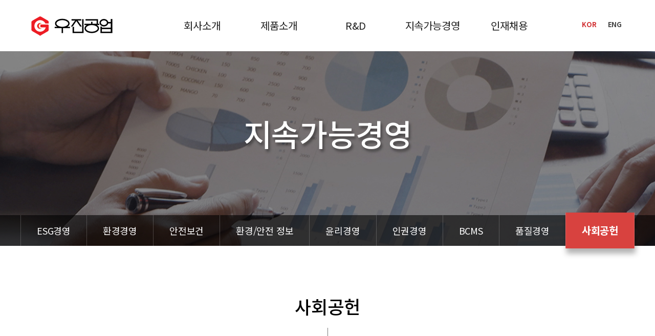

--- FILE ---
content_type: text/html; charset=UTF-8
request_url: http://ngkntk.co.kr/?act=board&bbs_code=news&bbs_mode=view&bbs_seq=10
body_size: 24622
content:
<!DOCTYPE html>
<html lang="ko">
	<head>
		<meta http-equiv="content-type" content="text/html; charset=UTF-8">
		<meta http-equiv="X-UA-Compatible" content="IE=Edge">
		<meta name="viewport" content="width=device-width, initial-scale=1.0">
		<link rel="shortcut icon" href="/data/file/3_page_g_______hKc_icon.ico" />

		<title>우진공업에 오신것을 환영합니다.</title>

		<!-- SEO HEAD START -->
				<!-- SEO HEAD END -->

 
		<!-- Google-Fonts -->
		<!-- Bootstrap core CSS -->
		<link href="/common/images/css/bootstrap.min.css?v=202007280000" rel="stylesheet">
		<!-- Owl-carousel CSS -->
		<link href="/common/images/css/owl.carousel.css?v=202007280000" rel="stylesheet">
		<link href="/common/images/css/owl.theme.css?v=202007280000" rel="stylesheet">
		<!--external css-->
		<link href="/common/images/css/simple-line-icons.css?v=202007280000" rel="stylesheet" />
		<link href="/common/images/css/font-awesome.min.css?v=202007280000" rel="stylesheet" />
		<link href="/common/images/plugins/flag-icon-css/css/flag-icon.min.css?v=202007280000" rel="stylesheet">
		<link href="/common/images/plugins/animate-css/animate.min.css?v=202007280000" rel="stylesheet">
		<!--popups css-->
		<link href="/common/images/css/magnific-popup.css?v=202007280000" rel="stylesheet" type="text/css">

		<!--animate css-->
		<link href="https://cdnjs.cloudflare.com/ajax/libs/animate.css/3.5.1/animate.min.css" rel="stylesheet">
		<link href="/common/images/plugins/aos-master/aos.css?v=202007280000" rel="stylesheet">
		<script src="/common/images/plugins/aos-master/aos.js?v=202007280000"></script>

				<!-- user common css -->
		<link href="/data/tpl/style.css?v=202007280000" rel="stylesheet">
		<link href="/data/tpl/sub.css?v=202007280000" rel="stylesheet">
        <!-- <link href=" http://static.whoisgh.com/font_ko.css" type="text/css" rel="stylesheet"> -->
		<link rel="preconnect" href="https://fonts.googleapis.com">
		<link rel="preconnect" href="https://fonts.gstatic.com" crossorigin>
		<link href="https://fonts.googleapis.com/css2?family=Noto+Sans+KR:wght@100;300;400;500;700;900&display=swap" rel="stylesheet">
		<!-- /user common css -->
		
		<!-- Custom styles for this template -->
		<link href="/common/images/css/custom.css?v=202007280000" rel="stylesheet">
		
		<!-- jQuery preloaded plugins -->
		<script src="/common/images/plugins/isotope/dist/isotope.pkgd.min.js?v=202007280000"></script>

		<!-- DEFAULT HEAD AREA : 빌더 기본 정보입니다. 해당 내용 삭제 시 문제가 발생할 수 있습니다. -->
		<link href='/tpl/common.css?v=202007280000' type='text/css' rel='stylesheet' />
		<link href='/common/js/jquery/theme/jquery.theme.css?v=202007280000' type='text/css' rel='stylesheet' />
		<script type='text/javascript' src='/common/js/sky.rama.js?v=202007280000'></script>
		<script type='text/javascript' src="/common/js/jquery/jquery.v1.9.1.min.js?v=202007280000"></script>
		<script type='text/javascript' src="/common/js/jquery/jquery-migrate-1.3.0.min.js?v=202007280000"></script>
		<script type='text/javascript' src='/common/js/i18n/jquery.i18n.properties-min-1.0.9.js?v=202007280000'></script>
		<script type='text/javascript' src='/?act=common.set_langvar&v=201510020000'></script>
		<script type='text/javascript' src='/common/js/durian.common.js?v=202007280000'></script>
		<script type='text/javascript' src='/common/js/jquery/jquery-ui.custom.min.js?v=202007280000'></script>
		<script type='text/javascript' src="/common/js/jquery/jquery.blockUI.js?v=202007280000"></script>	
		<!-- /DEFAULT HEAD AREA -->
		
		<script src="/common/images/plugins/imagesloaded/imagesloaded.pkgd.js?v=202007280000"></script>
		
		<!-- HTML5 shim and Respond.js IE8 support of HTML5 tooltipss and media queries -->
		<!--[if lt IE 9]>
		<script src="/common/images/js/html5shiv.js?v=202007280000"></script>
		<script src="/common/images/js/respond.min.js?v=202007280000"></script>
		<![endif]-->
		
		<!-- js -->
		<script type="text/javascript">
			var SITE_ID = 'woojin';
			var IMG_SERVER = '';
		</script>
		<!-- /js -->

				<!-- user js -->
		<script type="text/javascript" src="/data/tpl/common.js?v=202007280000"></script>
		<!-- /user js -->

	</head>

	<body data-spy="scroll" data-offset="80">

		<div id="wrapper">
			<!-- Preloader -->
			<div class="animationload">
				<div class="loader">&nbsp;</div>
			</div> 
			<!-- End Preloader -->
			
			<!--[[AREA_TOP_START]]-->
			<div id="header">
				<div>
                    <!--L_SITE_LOGO[[[--><!-- Image Upload Logo -->
<div id="L_SITE_LOGO">
			<h1>
			<a href="/?act=main"><img src="/data/file/logo_1.png" border="0" ></a>

			<!-- <a href="/?act=main"><img src="/images/mtl01r-20-0043/common/logo.svg" border="0" width="150px" height="auto" ></a> -->
		</h1>
	</div>


<!-- Text Logo -->
<!-- <a class="navbar-brand" href="/"><h1>LOGO TYPE</h1></a> --><!--L_SITE_LOGO]]]-->
					<!--L_TOP_MENU[[[--><div class="nav-bg"></div>

<div class="gnb">  
    <div class="all_menu">
        <span></span>
        <span></span>
        <span></span>
        <span></span>
    </div>
</div>

<div class="nav-btn">
	<span></span>
	<span></span>
	<span></span>
</div>

<nav id="nav">
	<h2 class="hidden">사이트 메뉴</h2>
	<ul class="navigation">
		<li>
			<a href="?act=info.page&pcode=sub0101" class="main-menu">회사소개</a>
			<ul class="sub-menu">
				<li><a href="?act=info.page&pcode=sub0101">CEO인사말</a></li>
				<li><a href="?act=info.page&pcode=sub0102">개요</a></li>
                <li><a href="?act=board&bbs_code=history">연혁</a></li>
                <li><a href="?act=info.page&pcode=sub0104">사업장</a></li>
                <li><a href="?act=info.page&pcode=sub0105">오시는길</a></li>
			</ul>
		</li>
		<li>
			<a href="?act=info.page&pcode=sub02" class="main-menu">제품소개</a>
			<ul class="sub-menu">
				<li><a href="?act=info.page&pcode=sub02">제품소개</a></li>
				<li><a href="?act=info.page&pcode=sub0201">스파크 플러그</a></li>
				<li><a href="?act=info.page&pcode=sub0202">글로우 시스템</a></li>
				<li><a href="?act=info.page&pcode=sub0203">산소센서</a></li>
				<li><a href="?act=info.page&pcode=sub0204">온도센서</a></li>
				<li><a href="?act=info.page&pcode=sub0205">기타</a></li>
			</ul>
		</li>
		<li>
			<a href="?act=info.page&pcode=sub0301" class="main-menu">R&D</a>
			<ul class="sub-menu">
				<li><a href="?act=info.page&pcode=sub0301">연구소 소개</a></li>
				<li><a href="?act=info.page&pcode=sub0302">제품개발</a></li>
				<li><a href="?act=info.page&pcode=sub0303">정부과제</a></li>
			</ul>
		</li>
		<li>
			<a href="/?act=info.page&pcode=sub0406" class="main-menu">지속가능경영</a>
			<ul class="sub-menu">
				<li><a href="/?act=info.page&pcode=sub0406">ESG경영</a></li>
				<li><a href="/?act=board&bbs_code=certification&category_code=02">환경경영</a></li>
				<li><a href="/?act=board&bbs_code=certification&category_code=03">안전보건</a></li>
				<li><a href="/?act=board&bbs_code=certification&category_code=05">환경/안전​ 정보​</a></li>
				<li><a href="/?act=event.form_application&pcode=5e7c320fdd65b502865329ffa">윤리경영​​</a></li>
				<li><a href="/?act=info.page&pcode=sub0407">인권경영​</a></li>
				<li><a href="/?act=board&bbs_code=certification&category_code=04">BCMS</a></li>
				<li><a href="/?act=board&bbs_code=certification&category_code=01">품질경영</a></li>
				<li><a href="/?act=board&bbs_code=news">사회공헌</a></li>
			</ul>
		</li>
        <li>
			<a href="?act=info.page&pcode=sub0501" class="main-menu">인재채용</a>
			<ul class="sub-menu">
				<li><a href="?act=info.page&pcode=sub0501">채용안내</a></li>
				<li><a href="?act=info.page&pcode=sub0502">복리후생</a></li>
				<li><a href="?act=board&bbs_code=recruit">채용공고</a></li>
			</ul>
		</li>
	</ul>
    <ul class="lang_select">
        <li><a href="#" class="active">KOR</a></li>
        <li><a href="http://en.ngkntk.co.kr/">ENG</a></li>
    </ul>
</nav>

<script>
(function($){
	$(function(){
		//Navigation
		$(window).on("load resize", function(){
			var displayWidth = $(window).width();
			if(displayWidth <= 980){
				/* MOBILE ------------------------------*/
				//Nav
				var leftCheck=[];
					leftCheck[0]=0, leftCheck[1]=0;

				$('.all_menu').off('click');
				$('.main-menu').off('mouseenter');
                $('.navigation').off('mouseleave');

				leftStart();

				$('.nav-btn').on({
					click: function(){
						LeftMenuFn();
					}
				});

				function LeftMenuFn(){
					if(leftCheck[1]==1){
						leftOpen();
					}else if(leftCheck[0]==1){
						leftClose();
					}
				}

				function leftStart(){
					leftCheck[1]=1;
				}

				function leftOpen(){
					leftCheck[0]=1, leftCheck[1]=0;
					$('.nav-btn').addClass('nav-close');
					$('#nav').stop().animate({right:'0px'},300);
					$('.nav-bg').fadeIn(300);				
				}
				
				function leftClose(){
					leftCheck[0]=0, leftCheck[1]=1;
					$('.nav-btn').removeClass('nav-close');
					$('#nav').stop().animate({right:'-100%'},300);
					$('.nav-bg').fadeOut(300);
				}

				$('.sub-menu').css({display:"none"});
				$(".main-menu").unbind("click").bind("click",function(e){
					e.preventDefault();
					var menu = $(this).parent();
					menu.toggleClass('active').children('.sub-menu').slideDown(300);
					menu.siblings().removeClass('active');

					$('.navigation > li').not('.active').children('.sub-menu').slideUp(300);
				});

				
			}else{
				/* PC ----------------------------------*/
				//Nav
				var slideCheck=[];
					slideCheck[0]=0, slideCheck[1]=0;

				$('.nav-btn').off('click');
				$('.main-menu').off('click');
                
				sildeClose();

				$('.all_menu').on({
					click: function(){
						slideMenuFn();
					}
				});

				$('.main-menu').on({
					mouseenter: function(){
						sildeOpen();
					}
				});


				$('.navigation').mouseleave(function(){
					sildeClose();
				});

				function slideMenuFn(){
					if(slideCheck[1]==1){
						sildeOpen();
					}else if(slideCheck[0]==1){
						sildeClose();
					}
				}

				function sildeOpen(){
					slideCheck[0]=1, slideCheck[1]=0;
					$('.sub-menu, .nav-bg').slideDown(300);
					$('.nav-btn').addClass('nav-close');
                    $('#header').addClass('sub_page');
				}

				function sildeClose(){
					slideCheck[0]=0, slideCheck[1]=1;
					$('.sub-menu, .nav-bg').slideUp(300);
					$('.nav-btn').removeClass('nav-close');
                    $('#header').removeClass('sub_page');
				}
				
				
			}
			return false;
		});
	});
    
$(window).scroll(function(){
	if($(window).scrollTop() >= 50){
			//$('.sub-tab').addClass('fixed');
            $('#header').addClass('scroll_on');
	}else{
			//$('.sub-tab').removeClass('fixed');
			$('#header').removeClass('scroll_on');
	}
});
    
 })(jQuery)   
</script>
<!--L_TOP_MENU]]]-->
				</div>
			</div>

			<div id="subContainer">
				<!--[[AREA_LEFT_START]]-->
				<div id="subTop">
					<!--L_LEFT_MENU[[[--><div class="sub-visual">
	<div class="subbg_04" data-aos="zoom-out" data-aos-easing="ease-in-out" anchorPlacement="bottom-top"></div>
	<div id="" class="sub_text">
		<h2 data-aos="fade-down" data-aos-easing="ease-out-quart">지속가능경영</h2>
		<p data-aos="fade-up"  data-aos-duration="1800" data-aos-easing="ease-in-out-back" class="dpn">도전과 혁신으로 새로운 가치를 만듭니다.</p>
	</div>

	<div class="sub-tab flex">
		<ul class="col-5">
			<!-- <li> <a href="/?act=info.page&pcode=sub0401">품질경영</a></li>
			<li> <a href="/?act=info.page&pcode=sub0402">환경경영</a></li>
			<li> <a href="/?act=info.page&pcode=sub0403">안전보건</a></li>
			<li> <a href="/?act=info.page&pcode=sub0404">BCMS</a></li> -->
			<li> <a href="/?act=info.page&pcode=sub0406">ESG경영</a></li>
			<li> <a href="/?act=board&bbs_code=certification&category_code=02">환경경영</a></li>
			<li> <a href="/?act=board&bbs_code=certification&category_code=03">안전보건</a></li>
			<li> <a href="/?act=board&bbs_code=certification&category_code=05">환경/안전​ 정보​</a></li>
			<li> <a href="/?act=event.form_application&pcode=5e7c320fdd65b502865329ffa">윤리경영​​</a></li>
			<li> <a href="/?act=info.page&pcode=sub0407">인권경영​</a></li>
			<li> <a href="/?act=board&bbs_code=certification&category_code=04">BCMS</a></li>
			<li> <a href="/?act=board&bbs_code=certification&category_code=01">품질경영</a></li>
			<li class="active"> <a href="/?act=board&bbs_code=news">사회공헌</a></li>
		</ul>
	</div>
</div>

<!--L_LEFT_MENU]]]-->
				</div>
				<!--[[AREA_LEFT_END]]-->

				<!--[[AREA_BODY_START]]-->
				<div id="subContents">
					<!--BODY[[[--><script type="text/javascript" src="/common/js/sky.form.checker.js?v=202007280000"></script>

<script type="text/javascript">
	// 2. init
	function init() {
		if($id('submit1')){
			$l($id('submit1'), 'click', onSubmit);
		}

		if($id('btn_good')){
			$l($id('btn_good'), 'click', onGoodClick);
		}
	}

	// 1. event listener
	$load(init);

	// submit
	function onSubmit(evt, obj) {
		Event.stop(evt);
		var bbs_mode = obj.getAttribute('bbs_mode');
		var act = obj.getAttribute('act');
		submitForm(bbs_mode, act);
	}

	function submitForm(bbs_mode, act) {
		var form = document.forms['dataForm'];

		if (act != null && typeof act != 'undefined') {
			form.elements['act'].value = act;
		}
		if (bbs_mode != null && typeof bbs_mode != 'undefined') {
			form.elements['bbs_mode'].value = bbs_mode;
		}

		if (typeof form.Checker != 'undefined') {
			form.Checker.doSubmit();
		} else {
			form.submit();
		}
	}

	function onGoodClick(evt, obj){
		Event.stop(evt);
		if(confirm('해당 글을 추천하시겠습니까?')){
			location.href="/?act=board&bbs_code=news&bbs_mode=vote&bbs_seq=10";
		} else {
			return false;
		}
	}

	/**
	 * SNS 스크랩
	 * 2013.01.31 철형
	 */

	function sendYozmDaum(prefix, link) {
		var url = 'http://yozm.daum.net/api/popup/prePost?link=' + encodeURIComponent(link) + '&prefix=' + encodeURIComponent(prefix);
		var yozm = window.open(url, 'yozm', 'width=466, height=356');
		yozm.focus();
	}

	function sendFaceBook(message, url) {
		var url = 'http://www.facebook.com/sharer.php?u=' + url + '&t=' + encodeURIComponent(message);
		var facebook = window.open(url, 'facebook', '');
		facebook.focus();
	}

	function sendMe2Day(message, url, tag) {
		var url = 'http://me2day.net/posts/new?new_post[body]=' + encodeURIComponent(message) + ' ' + encodeURIComponent(url) + '&new_post[tags]=' + encodeURIComponent(tag);
		var me2day = window.open(url, 'me2Day', '');
		me2day.focus();
	}

	function sendTwitter(text, url) {
		var url = 'http://twitter.com/share?url=' + encodeURIComponent(url)  + '&text=' + encodeURIComponent(text);
		var twitter = window.open(url, 'twitter', '');
		twitter.focus();
	}
</script>

<style type="text/css">
.contents_sub table {width:100%;}

/* Button */
.btn_write { display:inline-block; background:#5f5f5f; border:1px solid #404144;padding:6px 17px 7px 17px;}
.btn_list  { display:inline-block; background:#fcfcfc; border:1px solid #bcbcbc;padding:6px 17px 7px 17px;}
.btn_re {display:inline-block; width:100px; height:62px; text-align:center; background:url( /images/basic_blue/board/btn_comment_bg.gif) no-repeat;}
.btn_txt01 {color:#fff; font-weight:600;}
.btn_txt02 {color:#1f1f1f; font-weight:600;}

/* Align*/
.btn_area {overflow:hidden; margin:15px 0;}
.align_left {float:left; }
.align_right {float:right;}
.align_right button {}
.align_left button {}
.tR {text-align:right;}
.pR10 {padding-right:10px;}

.next_data_area{margin-top: 20px; padding-top: 5px; padding-left: 8px; text-align: left;border-top: 1px solid #dadada;}
.prev_data_area{margin-top: 10px;margin-bottom: 10px; padding-top: 5px;padding-bottom: 5px; padding-left: 8px; text-align: left;border-bottom: 1px solid #dadada;}
.next_data_area .b{font-weight: 600;}
.prev_data_area .b{font-weight: 600;}

/* custom */
#content { overflow: hidden; }
.content-wrap { overflow: hidden; }
.line-b { border-bottom: 1px solid #f0f0f0; }

.whois-board-view { color: #666; line-height: 16px; display: block; overflow: hidden; }
.whois-board-view ul, .whois-board-view ol { margin: 0; }
.whois-board-view .board-title h3 { margin: 8px 0; font-size:18px; line-height:28px; color:#333; }
.whois-board-view .board-title .cate { display: inline-block; background: #eee; padding: 2px 4px; font-size: 12px; }
.whois-board-view .board-info { line-height: 24px; font-size:13px; color: #acacac; }
.whois-board-view .board-info > span { display: table-cell; padding: 0 15px 0 0; line-height: 22px;}
.whois-board-view .board-content { padding:40px 20px;  line-height:20px;}
.whois-board-view .file-wrap { padding: 8px 0; }
.whois-board-view .file-wrap .file-th,
.whois-board-view .file-wrap .file-td { display: table-cell; }
.whois-board-view .file-wrap .file-list li { line-height: 24px; list-style-type: decimal; margin-left: 20px; }
.whois-board-view .file-wrap .file-list .file-download-cnt { color: #ccc; margin-left: 8px; }

.whois-board-view .comment-wrap { overflow: auto; }
.whois-board-view .comment-wrap .comment-list { background: #eee; padding: 8px 15px; overflow: hidden; }
.whois-board-view .comment-wrap .comment-list p { margin: 0; }
.whois-board-view .comment-input { padding-top: 8px;}
.whois-board-view .comment-input .cmt-captha-wrap { background: #fff; border: 0; width: 150px; padding: 0 5px 0 0; }
.whois-board-view .comment-input .cmt-captha-wrap img { height: 36px; width: 150px; }
.whois-board-view .comment-input .input-group textarea,
.whois-board-view .comment-input .input-group-btn button { height: 80px; }
#fCaptcha { border-radius: 3px; }

.form-group label{font-weight:normal;}
.board-content-wrap img { max-width: 100%; max-height: 100%; width: auto !important; height: auto !important; }
</style>

<!-- 상단 디자인 -->
<h2 class="title_h2" data-aos="zoom-in" data-aos-duration="1200">사회공헌</h2>


<div class="sub-contents">
<div class="content-wrap">
	<form name="dataForm" action="./" method="post">
		<input type="hidden" name="act" value="board.index">
		<input type="hidden" name="bbs_mode" value="comment_write">
		<input type="hidden" name="ch" value="sub">
		<input type="hidden" name="sc" value="">
		<input type="hidden" name="ss" value="">
		<input type="hidden" name="page" value="">
		<input type="hidden" name="bbs_code" value="news">
		<input type="hidden" name="bbs_seq" value="10">
		<input type="hidden" name="category_code" value="">

		<div class="contents_sub">
			<!--게시판-->
			<div class='whois-board-view'>
				<div class='board-header line-b'>
					<div class='board-title'>
						<h3> 수해피해지원기탁</h3>
					</div>
					<div class='board-info'>
						<span class='user'>
							<img src='/common/images/img/ico/user.png'>
							관리자						</span>
						<span>2020.08.24 10:40</span>
						<span>조회 2764</span>
											</div>
				</div>
				<div class="board-content-wrap line-b">
					<div class='board-content line-b'>
													<div id="bbs_file_wrap">
																<div>
									<img src="/data/board/news/u-fB-DQ%7E.jpg" sizeWidth="991" onerror="Durian.imgDefault(this, '/data/board/news/u-fB-DQ%7E.jpg')" /><br />
								</div>
															</div>
												수해피해지원기탁													<div>
								<div style="margin-top:50px;text-align:right;">
									<a href="javascript:;" onclick="sendTwitter('수해피해지원기탁', '');"><img src="/images/default/common/icon_twitter.gif" alt="tweeter" /></a>
									<a href="javascript:;" onclick="sendFaceBook('수해피해지원기탁', '');"><img src="/images/default/common/icon_facebook.gif" alt="facebook" /></a>
								</div>
							</div>
											</div>
				</div>

																		
				<div class='row'>
					<div class="col-xs-12 btn_area">
						<div class="align_left">
							<button type="button" class="btn btn-default" style="cursor: pointer;" onclick="go_url('/?act=board&bbs_code=news&bbs_mode=list')">목록</button>
						</div>
						<div class="align_right">
																											</div>
					</div>
				</div>
			</div>

			<!--//게시판-->
			<div>
			<div class="next_data_area">
					<span class="b">다음글 | </span>
										<a href="/?act=board&bbs_code=news&bbs_mode=view&bbs_seq=9">협력회 독감예방접종 지원</a>
										<img src="/images/basic_blue/board/icon_file.gif" alt="file" />													</div>
			<div class="prev_data_area">
					<span class="b">이전글 | </span>
											<a href="/?act=board&bbs_code=news&bbs_mode=view&bbs_seq=7">사랑의 선교회 수녀원</a>
												<img src="/images/basic_blue/board/icon_file.gif" alt="file" />														</div>
			</div>
		</div>
	</form>
	<iframe name="download" style="display:none;"></iframe>
</div>
<!-- 하단 디자인 -->
</div><script type="text/javascript">
function go_url(url){
	window.location.href = url;
}
</script><!--BODY]]]-->
				</div>
				<!--[[AREA_BODY_END]]-->
			</div>

			<!--[[AREA_BOTTOM_START]]-->
			<footer id="footer">
				<!--L_FOOTER[[[--><!-- Footer-copyright -->
<div>
	<div class="footer-menu">
		<p class="footer-logo"><a href="/"><img src="/images/mtl01r-20-0043/common/copy_logo.png" alt="우진공업" /></a></p>
		<ul class="menu">
			<li><a href="/?act=info.provision">이용약관</a></li>
			<li><a href="/?act=info.privacy">개인정보취급방침</a></li>
			<li><a href="/?act=info.no_email_collect">이메일주소무단수집거부</a></li>
		</ul>
	</div>

	<div class="footer-info">
		<div class="info">
			주소 : (15433) 경기도 안산시 단원구 산단로 248  <span> / </span> 대표전화 : <a href="tel:031-491-3636">031-491-3636</a><span> / </span> Fax : 031-491-2050			<p class="copyright">Copyright ⓒ <strong>우진공업</strong> All rights reserved.</p>
			
		</div>
	</div>
</div><!--L_FOOTER]]]-->
			</footer>
			<!--[[AREA_BOTTOM_END]]-->

			<!-- Back to top -->
			<a href="#" class="back-to-top"> <i class="fa fa-chevron-up"> </i> </a>
		</div>


		<!-- JavaScript
		================================================== -->
		<!-- Placed at the end of the document so the pages load faster -->
		<!-- initialize jQuery Library -->
		<!--<script src="/common/images/js/jquery.min.js?v=202007280000"></script>-->
		<!--<script src="/common/images/plugins/jquery-ui/jquery-ui.min.js?v=202007280000"></script>-->
		<script src="/common/images/plugins/jquery-blockui/blockui.1.7.min.js?v=202007280000"></script>

		<!-- jquery easing -->
		<script src="/common/images/js/jquery.easing.min.js?v=202007280000"></script>
		<!-- wow -->
		<script src="/common/images/plugins/wow/dist/wow.min.js?v=202007280000"></script>		
		<script src="/common/images/plugins/wow/wow.custom.js?v=202007280000"></script>
		<!-- SmoothScroll -->
        <!-- <script type="text/javascript" src="/data/tpl/smooth-scroll.min.js?v=202007280000"></script> -->
		<!-- owl-carousel -->
        <script src="/data/tpl/owl.carousel.min.js?v=202007280000"></script>
		 <!-- Video -->
		<script src="/common/images/js/jquery.mb.YTPlayer.js?v=202007280000"></script>
		<!-- Bootstrap -->
		<script src="/common/images/js/bootstrap.min.js?v=202007280000"></script>
		<!-- SmoothScroll -->
		<script src="/common/images/js/SmoothScroll.js?v=202007280000"></script>
		<!-- Counter-up -->
		<script src="/common/images/js/waypoints.min.js?v=202007280000" type="text/javascript"></script>
		<!--popup js-->
		<script src="/common/images/js/jquery.magnific-popup.min.js?v=202007280000" type="text/javascript"></script>
		<!-- Parallax -->
		<script src="/common/images/js/jquery.stellar.min.js?v=202007280000"></script>
		<script type="text/javascript">
		window.requestAnimationFrame||(window.requestAnimationFrame=function(){return window.webkitRequestAnimationFrame||window.mozRequestAnimationFrame||window.oRequestAnimationFrame||window.msRequestAnimationFrame||function(n){window.setTimeout(n,1e3/60)}}());
		</script>
		<!-- Typed -->
		<script src="/common/images/js/typed.js?v=202007280000" type="text/javascript"></script>
		<!-- Custom -->
		<script src="/common/images/js/app.js?v=202007280000" type="text/javascript"></script>
	</body>
</html>


<script>
  AOS.init({
	easing: 'ease-in-out-sine',
	once: true,
	delay: 0,
	duration: 1200,
  });
</script>



<script>
new WOW().init();
</script>

--- FILE ---
content_type: text/css
request_url: http://ngkntk.co.kr/data/tpl/style.css?v=202007280000
body_size: 10716
content:
@charset "utf-8";
@import url(common.css);
@import url(font.css);

/* Font */

@import url('https://fonts.googleapis.com/icon?family=Material+Icons');
@import url('https://cdnjs.cloudflare.com/ajax/libs/font-awesome/4.7.0/css/font-awesome.min.css');

/* Guide 
----------------------------------------------------------------------------------------------------------------------------------------------------------

▶사이즈
pc : 1200px
tablet : 980px ~
mobile : 767px ~ 320px

▶미디어쿼리는 (주석으로 구분 되어있는)파트마다 각각 작성함.

*/

/* Reset 
---------------------------------------------------------------------------------------------------------------------------------------------------------- */
body,div,dl,dt,dd,ul,ol,li,h1,h2,h3,h4,h5,h6,pre,code,form,fieldset,legend,textarea,p,blockquote,th,td,input,select,textarea,button {margin: 0;padding: 0;}
body,th,td,input,select,textarea,button {font-size: 16px;color: #333;font-family:'Noto Sans KR',"Malgun Gothic","맑은 고딕",sans-serif; font-weight:400;}
dl,ul,ol,menu,li {list-style: none;}
*,*:before,*:after {-webkit-box-sizing: border-box;-moz-box-sizing: border-box;box-sizing: border-box;line-height: 1.2;letter-spacing: -0.2px;}
:focus {outline: 0 !important;}
iframe {border: none;width: 100%;}

a {color: inherit;-webkit-transition: all .2s ease-out -moz-transition: all .2s ease-out;transition: all .2s ease-out;}
a:hover,a:focus,a:active,a:link {text-decoration: none !important;color: inherit;}
img {max-width: 100%;}
textarea {max-width: 100%;resize: none;}
body {overflow-x: hidden;}

@media only screen and (min-width: 320px) {
	body {overflow-x: hidden;}
}
.hidden {font-size: 0;line-height: 0;text-indent: -9999em;overflow: hidden;}



/* Parallax
---------------------------------------------------------------------------------------------------------------------------------------------------------- */
.parallax {background-position: 0 0;background-repeat: no-repeat;background-size: 100% auto;width: 100%;background-size: cover;background-attachment: fixed;}

/* Preloader
---------------------------------------------------------------------------------------------------------------------------------------------------------- */
.animationload {position: fixed;top: 0;left: 0;right: 0;bottom: 0;background-color: #fff;z-index: 999999;}
.loader {width: 200px;height: 200px;font-size: 24px;text-align: center;position: absolute;left: 50%;top: 50%;background-image: url(/images/basic_resp/img/preloader.gif);background-repeat: no-repeat;background-position: center;margin: -100px 0 0 -100px;}

/* Back to top (탑 버튼)
---------------------------------------------------------------------------------------------------------------------------------------------------------- */
.back-to-top {width: 50px;height: 50px;position: fixed;bottom: 20px;right: 20px;display: none;text-align: center;z-index: 10000;-webkit-border-radius: 0%;-moz-border-radius: 0%;border-radius:50%;background: #222;}

.back-to-top i {width:50px;height:50px;font-size: 15px;display: block;line-height: 45px;color:#fff;}



/* Layoyt (레이아웃)
---------------------------------------------------------------------------------------------------------------------------------------------------------- */
#wrapper {position: relative;width: 100%;min-width: 340px;height: 100%; overflow: hidden;}
.top_link_menu{position: absolute; float:right;right:50px;top: 32px;min-width:340px;}
.sns_link a{position: absolute;right:40px;width:30px;height:30px;background: #979797;border-radius:30px;padding:0;}
.sns_link a:hover{background: #222;} 

.login-bar {position: absolute;right:0;padding:0 0 4px 0;text-align: center;z-index: 999;}
.login-bar li {display: inline-block;position: relative;height: 30px;margin-bottom: 10px;}
.login-bar li a{height:30px;font-size: 12px;padding: 0;color: #525353;font-weight: 500;border-radius:30px;}

.login-bar .material-icons {display: block;position: absolute;right: 6px;top: 2px;font-size: 18px;color: #fff;display:none;}
.login-bar li:first-child {padding-right:0;background: #979797;border-radius:30px;}
.login-bar li:first-child a{display: block;width: 30px;color: #fff;}
.login-bar li:first-child a:hover{background:#222;}
.login-bar li ul {position: absolute;left: -11px;top: 31px;}
.login-bar li ul li {padding-right: 12px;}
.login-bar li ul li a {display: block;margin-bottom: 38px;width: 30px;}
.login-bar .lang_list {display: none;position: absolute;background-color: #000;width: 30px;left:0px;border-radius:30px;padding: 5px 0;top: -1px;}
.login-bar .lang_list dd a {color: #fff;font-weight: 400;position: relative;line-height: 26px;}
.login-bar .lang_list dd a i {color: #fff !important;right: -8px !important;top: 5px !important;}
.login-bar .lang_list dd a:hover{color:#ff0000;}

@media only screen and (max-width: 340px) {
	#wrapper {min-width:100%;}
}

/* Header
---------------------------------------------------------------------------------------------------------------------------------------------------------- */

@media only screen and (min-width: 980px) {
	#header {z-index: 999;width: 100%;padding: 0px 0px;position: fixed;transition:all 0.5s;background:#fff;}
	#header:after {display:block;content:"";clear:both;}
	#header.scroll_on {background: #fff; transition:all 0.5s; border-bottom:1px solid #eaeaea;box-shadow: 2px 10px 10px rgba(0,0,0,0.2);}
	#header.sub_page:after {content:''; display:block; width:100%; height:1px; background:#eaeaea; position:absolute; left:0;}
	#header > div {position: relative;margin: 0 auto;width:1200px;height:100px;text-align: center;}
	#L_SITE_LOGO {float: left;}
	#header h1 {float: left;padding-top:20px;position: absolute;}
	#header h1 a {display: block;}
	#header h1 a > img {} 
	.gnb {float: right;right: 0;top: 31px;position: absolute;display:none;}
	.all_menu {display: inline-block;width: 17px;height: 17px;}
	.all_menu > span {display: inline-block;width: 8px;height: 8px;background: #1e1e1e;float: left;}
	.all_menu > span:first-child {margin:0px 1px 1px 0px; }
	.all_menu > span:nth-child(3) {margin:0px 1px 0px 0px;}

	.lang_select { font-size:14px; float: right; position: absolute; right: 0px; top:40px;}
	.lang_select > li {float:left;line-height: 1; padding-right:5px; margin-left:12px; }
	.lang_select > li a {color:#444;line-height: 1;font-weight:600;font-size:13px;padding-left:5px;}
	.lang_select > li a.active {color:#d23234;}

	.nav-btn {z-index: 999;position: absolute;top:20px;right: 32px;width: 35px;height: 29px;cursor: pointer;display: none;}
	.nav-btn span {position: absolute;left: 50%;display: inline-block;margin-left: -17.5px;width: 35px;height: 3px;background: #0b7c02;-webkit-transition: all .3s ease-out;-moz-transition: all .3s ease-out;transition: all .3s ease-out;}
	.nav-btn span:nth-child(1) {top: 0;}
	.nav-btn span:nth-child(2) {top: 10px;}
	.nav-btn span:nth-child(3) {top: 21px;}
	.nav-btn.nav-close span:nth-child(1) {top: 50%;transform: rotate(45deg);}
	.nav-btn.nav-close span:nth-child(2) {margin-left: 0;width: 0;}
	.nav-btn.nav-close span:nth-child(3) {top: 50%;transform: rotate(-45deg);}
	.all-btn {z-index: 999;display: block;position: absolute;top: 0px;right: 0px;width: 75px;height: 65px;background: #0b7c02;cursor: pointer;}
	.all-btn span {position: absolute;left: 50%;display: block;margin-left: -15px;width: 30px;height: 3px;background: #fff;transition: .2s all linear;}
	.all-btn span:nth-child(1) {top: 20px;}
	.all-btn span:nth-child(2) {top: 30px;}
	.all-btn span:nth-child(3) {top: 40px;}
	.all-btn.all-close span:nth-child(1) {top: 50%;transform: rotate(45deg);}
	.all-btn.all-close span:nth-child(2) {margin-left: 0;width: 0;}
	.all-btn.all-close span:nth-child(3) {top: 50%;transform: rotate(-45deg);}

	.nav-bg {z-index:-1;display: none;position: absolute;top:0px;left: -500%;width: 1000%;height: 450px;background: #fff;box-shadow: 2px 2px 2px rgba(0,0,0,0.2);}
	#nav {display:inline-block;vertical-align: top;z-index: 999;float:right;}
	.navigation{margin: 0 180px 0 0;}
	.navigation:after {content: "";display: block;clear: both;}
	.navigation > li {position: relative;float: left;width:150px;text-align: center;}
	.navigation .main-menu {display: block;width: 100%;font-weight:400;font-size: 20px;color: #222;line-height:100px;}
	.navigation > li:hover:before {content:''; display:block;width:100%;height:2px; background:#ce112d;position: absolute;bottom: 0;}
	.navigation .sub-menu {display: none;z-index: 999;position: absolute;top:100px;left: 0;padding:15px 0;width: 150px;height: 270px;}
	.navigation .sub-menu a {display: block;text-align: center;line-height: 35px;font-size: 16px;color: #666;}
	.navigation .sub-menu a.line-2{line-height:20px;padding:7px 0;} 
	.navigation .sub-menu .intro-menu {display: none;}
	.navigation .sub-menu a:hover {color:#ce112d;}
	
}

	
/* 서브상단메뉴 */
	#L_SITE_LOGO.sub_page a { display: inline-block; background: url('/images/mtl01r-20-0043/common/logo_on.png') no-repeat center center/contain; width: 262px; height:34px;}
	#L_SITE_LOGO.sub_page a > img {display:none;}	
	.navigation.sub_page .main-menu {color: #fff;}
	.all_menu.sub_page > span {background: #fff;}
	.lang_select.sub_page > li a.active {color: #fff;}


@media only screen and (max-width: 1400px) {
	#header h1 {left:20px;}
	.lang_select {right:20px;}
	.navigation{margin: 0 170px 0 0;}
}

@media only screen and (max-width: 1200px) {
	#header {padding:0 30px;}
	#header > div {width:100%;height:100px;}

	#L_SITE_LOGO.sub_page a {width:220px;}
	#header h1{padding-top:20px;}
	#header h1 a > img {max-height:50px;}

	.navigation{margin: 0 120px 0 0;}
	.navigation > li {width: 140px;}
	.navigation .main-menu {font-size: 19px;}
	.navigation .sub-menu {width: 140px;}
	.navigation .sub-menu a {line-height: 33px;font-size: 15px;}
}

@media only screen and (max-width: 1100px) {
	#L_SITE_LOGO.sub_page a {width:190px;}
	#header h1{padding-top:20px;}
	#header h1 a > img {}

	.navigation > li {width: 130px;}
	.navigation .main-menu {font-size: 18px;}
	.navigation .sub-menu {width: 130px;}
	.navigation .sub-menu a {line-height: 30px;}
}


@media only screen and (max-width: 980px) {
	#header {z-index: 666;width: 100%;height: 65px;background: #fff;position: fixed;padding: 0px;border-bottom:1px solid #eaeaea;}
	#header > div {padding: 0;}
	#header h1 {float: left;padding: 13px 20px;height: 65px;}
	#header h1 a {display: block;}
	#header h1 img {height:35px;}
	.login-bar {float: none;padding-top: 10px;}
	.login-bar li {border: 1px solid #ffffff;margin-left: 28px;}
	.login-bar li:first-child {border: 1px solid #fff;}
	.login-bar li a {color: #fff;}
	.login-bar .material-icons {color: #fff;}
	.nav-btn {z-index: 1999;display: block;position: absolute;top: 20px;right: 20px;width: 30px;height: 23px;cursor: pointer;}
	.nav-btn span {position: absolute;left: 50%;display: block;margin-left: -15px;width: 30px;height: 4px;background: #ce112d;transition: .2s all linear;border-radius:20px;}
	.nav-btn span:nth-child(1) {top: 0;}
	.nav-btn span:nth-child(2) {top: 10px;}
	.nav-btn span:nth-child(3) {top: 20px;}
	.nav-btn.nav-close {position: fixed;}
	.nav-btn.nav-close span:nth-child(1) {top: 50%;transform: rotate(45deg);}
	.nav-btn.nav-close span:nth-child(2) {margin-left: 0;width: 0;}
	.nav-btn.nav-close span:nth-child(3) {top: 50%;transform: rotate(-45deg);}
	.nav-bg {z-index: 777;display: none;position: fixed;top: 0;width: 100%;height: 100%;background: rgba(0, 0, 0, 0.7);}
	#nav {z-index: 888;position: fixed;right: -100%;display: block;padding: 65px 0 20px;width: 70%;height: 100%;background: #fff;float:none;}
	.navigation{margin:0;}
	.navigation > li {width: 100%;}
	.navigation .sub-menu {width: 100%;} 
	.navigation .main-menu {display: block;padding: 0 20px;width: 100%;line-height: 45px;font-weight: 400;font-size: 16px;color: #000;transition: none;}
	.navigation li.active .main-menu {background: #ce112d;color: #fff;}
	.navigation .sub-menu {display: none;padding: 10px 0;background: #f1f1f1;}
	.navigation .sub-menu a {display: block;padding: 0 25px;line-height: 30px;font-size: 14px;color: #555;}
	.navigation .sub-menu a.line-2{line-height:30px;padding:0 25px;} 
	.navigation .sub-menu a:before {content: "";display: inline-block;margin: 0 5px 0 0;width: 4px;height: 1px;vertical-align: middle;background: #888;}
	.navigation .sub-menu a:hover {color: #ce112d;}
	.navigation .sub-menu a:hover:before {background: #ce112d;}
	.lang_select { font-size:13px;font-weight:400; display:inline-block; padding-left:20px; margin-top: 30px; }
	.lang_select > li {float:left;line-height: 1; padding-right:12px; }
	.lang_select > li a {color:#555; line-height: 1;background:#f3f3f3;padding:5px 10px;border-radius:10px;}
	.lang_select > li a.active {color:#ce112d;}
}

@media only screen and (max-width: 768px) {
	#header h1 {padding: 10px 10px;}
	.nav-btn {right: 20px;}
	#header h1 a > img {}
}



/* Button (공통 버튼)
---------------------------------------------------------------------------------------------------------------------------------------------------------- */
.btn {text-transform: uppercase;border-radius: 0;line-height: 24px;}
.btn:focus,.btn:active {outline: none;color: #fff;}
.btn-custom {border-radius: 3px;padding: 0.8em 1.8em;-webkit-transition: all .2s ease-out;-moz-transition: all .2s ease-out;transition: all .2s ease-out;text-transform: uppercase;background-color: #509591;border-color: #509591;color: #fff;}
.btn-custom:hover,.btn-custom:focus {background-color: #447774;border-color: #447774;color: #fff;}
.btn-custom-outline {border-radius: 3px;padding: 0.8em 1.8em;color: #fff;-webkit-transition: all .2s ease-out;transition: all .2s ease-out;text-transform: uppercase;background-color: transparent;border-color: #fff;}
.btn-custom-outline:hover, .btn-custom-outline:focus {color: #fff;background-color: rgba(255, 255, 255, .5);}
.btn-bar a {margin-right: 10px;}
.form-control {box-shadow: none;-webkit-box-shadow: none;border-radius: 3px;height: 38px;}
.form-control:focus {outline: none;box-shadow: none;-webkit-box-shadow: none;border-color: #333;}



/* Footer (하단메시지)
---------------------------------------------------------------------------------------------------------------------------------------------------------- */
#footer{position:relative;background:#fff;padding:30px 0;border-top:1px solid #f0f0f0;}
#footer:after{position:absolute; top:90px;left:50%;margin-left:-600px; content:""; display:block; width:1200px; height:1px; background:#c4c4c4;}
#footer > div{margin:0 auto; width:1200px;}

.footer-menu{height:60px;}
.footer-menu:after{content:""; display:block; clear:both;}
.footer-menu .menu{float:right; padding-top:17px;}
.footer-menu .menu li{display:inline-block; margin-left:10px; padding-left:10px; line-height:12px;color:#333;}
.footer-menu .menu li:first-child{margin-left:0; padding-left:0; border-left:0;}
.footer-menu .menu li a{line-height:12px; font-size:14px;color:#555;}

.footer-info{padding:10px 0;}
.footer-info:after{content:""; display:block; clear:both;}
.footer-menu .footer-logo{float:left; margin:0 0 0 0;}
.footer-info .info{position:relative;padding:10px 0; font-size:14px; color:#222;line-height:23px;}
.footer-info .copyright{margin-top:10px; color:#000;opacity:.5;}

@media only screen and (max-width:1200px) {
	#footer > div{margin:0 auto; width:95%;}
	#footer:after{left:0;width:100%;margin-left:0px;}
}

@media only screen and (max-width:980px) {
	#footer > div{width:100%;}

	.footer-menu{padding:0 15px;}
	.footer-menu .menu li a{font-size:14px;}

	.footer-info{padding:15px;}
	.footer-info .info{font-size:13px;}
	.footer-menu .footer-logo img{width:80px;}
}

@media only screen and (max-width:767px) {
	#footer{padding-top:40px;}
	#footer:after{display:none;}
	
	.footer-menu .footer-logo{float:none;text-align:center; }
	.footer-menu .footer-logo img{width:70px;}

	.footer-menu{padding:0; height:auto;}
	.footer-menu .menu{float:none;text-align:center;}
	.footer-menu .menu li a{font-size:13px;}

	.footer-info{padding:20px; text-align:center;}
	.footer-info .info{padding:0;}
	.footer-info .copyright{margin-top:5px;}
}


/* Main Visual (메인이미지)
---------------------------------------------------------------------------------------------------------------------------------------------------------- */
.main-visual {position: relative;overflow: hidden;box-shadow:0px 5px 15px rgba(0,0,0,.1);}

.carousel-caption {position: absolute;width: 1200px;top:30%;left: 50%;margin-left: -600px;z-index: 99;}

.carousel-caption .slogan {text-align:center;font-size:70px;color: #fff; font-weight:300;font-family:'GmarketSans', sans-serif;}
.carousel-caption .slogan > span {color: #ce112d; font-weight:200;}
.carousel-caption p {font-size:17px; color:#545454;font-weight:400;margin-top:20px;line-height:24px;}
.carousel-caption p > span {color:#ce2d;}

#main_slide.owl-carousel {display: block;height: 880px;}
#main_slide.owl-carousel .owl-item .item {height: 880px;}
#main_slide.owl-carousel .owl-item .main-img01 {background: url('/images/mtl01r-20-0043/main/main_visual01.jpg') no-repeat 70% center/cover;}
#main_slide.owl-carousel .owl-item .main-img02 {background: url('/images/mtl01r-20-0043/main/main_visual02.jpg') no-repeat 70% center/cover;}
#main_slide.owl-carousel .owl-item .main-img03 {background: url('/images/mtl01r-20-0043/main/main_visual03.jpg') no-repeat 70% center/cover;}
#main_slide.owl-carousel .owl-item .main-img04 {background: url('/images/mtl01r-20-0043/main/main_visual04.jpg') no-repeat 70% center/cover;}

#main_slide.owl-carousel .owl-item .main-img01 .carousel-caption{text-align:right;}
#main_slide.owl-carousel .owl-item .main-img02 .carousel-caption{text-align:right;}
#main_slide.owl-carousel .owl-item .main-img03 .carousel-caption{text-align:right;}
#main_slide.owl-carousel .owl-item .main-img04 .carousel-caption{text-align:right;}


#main_slide.owl-carousel .owl-dots {position: absolute;bottom:180px;right: 0px;width: 100%;text-align: center;}
#main_slide.owl-carousel .owl-dots .owl-dot {background: none;border: none;display: inline-block;}
#main_slide.owl-carousel .owl-dots .owl-dot span {display:inline-block;width:13px;height:13px;border-radius:10px;background:#ececed;margin:0px 5px;}
#main_slide.owl-carousel .owl-dots .owl-dot.active span {display:inline-block;width:23px;height:13px;border-radius:10px;background:#d02628;}

#main_slide.owl-carousel .owl-nav{position:absolute;top:55%;left:50%;width:1200px;margin-left:-600px;display:none;}
#main_slide.owl-carousel .owl-nav button.owl-next, #main_slide.owl-carousel .owl-nav button.owl-prev{background: 0 0;color: inherit;border: none;padding: 0!important;font: inherit;width:50px;height:50px;cursor: pointer;font-size:0;-webkit-transition: all .2s ease-out -moz-transition: all .2s ease-out;transition: all .2s ease-out;}
#main_slide.owl-carousel .owl-nav button.owl-prev{background:rgba(0,0,0, .15) url('/images/mtl01r-20-0043/main/product_prev.png') no-repeat  center;position:absolute;right:5%;}
#main_slide.owl-carousel .owl-nav button.owl-next{background:rgba(0,0,0, .15) url('/images/mtl01r-20-0043/main/product_next.png') no-repeat center;position:absolute;right:0%;}
#main_slide.owl-carousel .owl-nav button.owl-prev:hover{background:rgba(0,0,0, .6)url('/images/mtl01r-20-0043/main/product_prev.png') no-repeat  center;}
#main_slide.owl-carousel .owl-nav button.owl-next:hover{background:rgba(0,0,0, .6) url('/images/mtl01r-20-0043/main/product_next.png') no-repeat center;}

@media only screen and (max-width: 1200px) {
	.carousel-caption {width: 100%;left: 0%;margin-left: 0px;padding:0px 20px;}
	.carousel-caption .slogan {font-size:40px;}
	.carousel-caption p {font-size:15px;}

	#main_slide.owl-carousel .owl-nav{position:absolute;top:55%;left:calc(50% - 20px);width:100%;margin-left:-50%;padding-right:20px;}
}

@media only screen and (max-width: 980px) {
	.main-visual {height:400px;}
    #main_slide.owl-carousel {height:500px;}
    #main_slide.owl-carousel .owl-item .item {height:500px;}
	#main_slide.owl-carousel .owl-item .main-img01 .carousel-caption, 
	#main_slide.owl-carousel .owl-item .main-img02 .carousel-caption, 
	#main_slide.owl-carousel .owl-item .main-img03 .carousel-caption, 
	#main_slide.owl-carousel .owl-item .main-img04 .carousel-caption{text-align:center;}
	.carousel-caption{top:20%;}
    .carousel-caption .slogan {font-size:30px;}
	.carousel-caption p {}
	#main_slide.owl-carousel .owl-nav{}
	#main_slide.owl-carousel .owl-item .main-img03 .carousel-caption {top:40%;}
	#main_slide.owl-carousel .owl-item .main-img03 .carousel-caption span, #main_slide.owl-carousel .owl-item .main-img04 .carousel-caption span{color:#fff;}

}

@media only screen and (max-width: 768px) {
	.carousel-caption{top:18%;}
	.carousel-caption .slogan {font-size: 26px;}
	
	#main_slide.owl-carousel .owl-dots {bottom:210px;}
}

@media only screen and (max-width:500px) {
	.carousel-caption .slogan {font-size:20px;font-weight:300;}
	#main_slide.owl-carousel .owl-item .main-img04 .carousel-caption .slogan {font-size:18px;font-weight:300;letter-spacing:-1px;}
	.carousel-caption .slogan span{font-weight:500;}

	.carousel-caption{top:16%;}
	#main_slide.owl-carousel .owl-dots {bottom:230px;}

	#main_slide.owl-carousel .owl-item .main-img01 {background-position:40% center;}
	#main_slide.owl-carousel .owl-item .main-img02 {background-position:40% center/cover;}
	#main_slide.owl-carousel .owl-item .main-img03 {background-position:40% center}
	#main_slide.owl-carousel .owl-item .main-img04 {background-position:40% center}
}



/* 상단 회사소개 배너 
---------------------------------------------------------------------------------------------------------------------------------------------------------- */
.company_banner{position:absolute;bottom:0;width:100%;background:url('/images/mtl01r-20-0043/main/bg_company.png') no-repeat center top;z-index:5;}
.company_banner ul{width:1200px;margin:0 auto;}
.company_banner ul:after {content:''; display:block; clear:both;}
.company_banner ul li{float:left;width:29%;text-align:center;position:relative;}
.company_banner ul li a{display:block;width:100%;height:100%;padding-top:90px;font-size:18px;margin-top:0px;}
.company_banner ul li a:hover{color:#fff;box-shadow:0px 3px 10px rgba(0,0,0,.3);margin-top:-20px;}
.company_banner ul li:after{content:'';display:block;position:absolute;right:0;top:30px;background:url('/images/mtl01r-20-0043/main/bg_company_line.png') no-repeat;width:7px;height:100px;}
.company_banner ul li:nth-child(1):after{display:none;}
.company_banner ul li:nth-child(4):after{display:none;}
.company_banner ul li:nth-child(1){width:13%;height:100px;text-align:left;visibility: hidden; }
.company_banner ul li:nth-child(1) a{margin-top:50px;padding-top:35px;color:#fff;font-size:25px;background:url('/images/mtl01r-20-0043/main/icon_company_00.png') no-repeat 90% center; }
.company_banner ul li:nth-child(1) a:hover{margin-top:30px;background:#a3050f url('/images/mtl01r-20-0043/main/icon_company_00.png') no-repeat 90% center;padding-left:20px;}
.company_banner ul li:nth-child(2), .company_banner ul li:nth-child(3), .company_banner ul li:nth-child(4){height:150px;}
.company_banner ul li:nth-child(2) a{background:url('/images/mtl01r-20-0043/main/icon_company_01.png') no-repeat center 30%;}
.company_banner ul li:nth-child(3) a{background:url('/images/mtl01r-20-0043/main/icon_company_02.png') no-repeat center 30%;}
.company_banner ul li:nth-child(4) a{background:url('/images/mtl01r-20-0043/main/icon_company_03.png') no-repeat center 30%;}
.company_banner ul li:nth-child(2) a:hover{background:#d8423f url('/images/mtl01r-20-0043/main/icon_company_01_on.png') no-repeat center 30%;}
.company_banner ul li:nth-child(3) a:hover{background:#d8423f url('/images/mtl01r-20-0043/main/icon_company_02_on.png') no-repeat center 30%;}
.company_banner ul li:nth-child(4) a:hover{background:#d8423f url('/images/mtl01r-20-0043/main/icon_company_03_on.png') no-repeat center 30%;}

@media only screen and (max-width: 1200px) {
	.company_banner{background-position:45% top;}
	.company_banner ul{width:95%;}
	.company_banner ul li:nth-child(1) a{padding-left:30px;}
}


@media only screen and (max-width:980px) {
	.company_banner{background-position:43% top;}
}

@media only screen and (max-width:780px) {
	.company_banner{background:none;position:absolute;bottom:0;}
	.company_banner ul{width:100%;}
	.company_banner ul li:nth-child(1){width:100%;height:70px;float:none;background:url('/images/mtl01r-20-0043/main/bg_company_mobile.jpg') no-repeat left top / cover;visibility: visible;display:none;}
	.company_banner ul li:nth-child(1) a{padding:20px 0 0 20px;margin-top:0px;background:url('/images/mtl01r-20-0043/main/icon_company_00.png') no-repeat 95% center;background-size:45px;}
	.company_banner ul li:nth-child(1) a:hover{margin-top:0px;background-position:95% center;background-size:45px;}
	.company_banner ul li:nth-child(2), .company_banner ul li:nth-child(3), .company_banner ul li:nth-child(4){height:120px;}

	.company_banner ul li{float:left;width:33.333%;text-align:center;position:relative;background:#fff;}
	.company_banner ul li a{padding-top:80px;font-size:16px;margin-top:0px;}
	.company_banner ul li a:hover{margin-top:0px;}
	.company_banner ul li:after{top:10px;width:5px;height:100px;}
}

@media only screen and (max-width:500px) {
	.company_banner ul li:nth-child(2), .company_banner ul li:nth-child(3), .company_banner ul li:nth-child(4){height:100px;}
	.company_banner ul li:nth-child(2) a, .company_banner ul li:nth-child(3) a, .company_banner ul li:nth-child(4) a, .company_banner ul li:nth-child(2) a:hover, .company_banner ul li:nth-child(3) a:hover, .company_banner ul li:nth-child(4) a:hover{background-size:35px;}
	.company_banner ul li a{padding-top:65px;font-size:14px;}
}


/* Main Contents (메인 컨텐츠)
---------------------------------------------------------------------------------------------------------------------------------------------------------- */

#mainContainer {z-index: 555;}
#mainContainer .main_wrap{padding: 80px 0px;width: 1200px;margin: 0 auto;}

.main_section_title { font-size:55px; color: #222;font-weight:300; text-align: center; margin-bottom:50px; font-family:'GmarketSans', sans-serif;}
.main_section_title:after {}
.main_section_title p {font-family:'Noto Sans KR', sans-serif;font-size:18px; color:#444; font-weight:400;margin-top:15px;}


@media only screen and (max-width: 1200px) {
	#mainContainer  .main_wrap{width: 100%;padding: 70px 20px;}
	.main_section_title {font-size: 45px;}
}
@media only screen and (max-width: 980px) {
	#mainContainer  .main_wrap{padding: 60px 20px;}
	.main_section_title {margin-bottom:40px; }
}

@media only screen and (max-width: 780px) {
	#mainContainer  .main_wrap{}
	.main_section_title {font-size: 40px;margin-bottom:35px; }
}

@media only screen and (max-width: 500px) {
	#mainContainer  .main_wrap{padding:50px 20px;}
	.main_section_title {font-size: 35px;margin-bottom: 30px;}
	.main_section_title p {font-size:15px;}
}



/*      main_section01     */
.main_section01 {position:relative;background:url('/images/mtl01r-20-0043/main/bg_product.jpg') no-repeat center;padding:30px 0 60px 0;}

.main_section01 #product_wrap{width:1200px;margin:0 auto;}
.main_section01 #product_wrap .sub_tabs{width:100%;}
.main_section01 #product_wrap .sub_tabs ul.tabs{text-align: center;}
.main_section01 #product_wrap .sub_tabs ul.tabs:after {content:''; display:block; clear:both;}
.main_section01 #product_wrap .sub_tabs ul.tabs li{display:block;width:calc( 20% - 10px );height:60px;line-height:60px;font-size:16px;background:rgba(2, 9, 22, .4);margin:0px 5px 5px;color:#fff;float:left;cursor:pointer;}
.main_section01 #product_wrap .sub_tabs ul.tabs li.active{background:#fff;color:#222;font-size:20px;}

.main_section01 #product_wrap .tab_container {margin-top:40px;width:100%;padding:50px 60px;background:#fff;box-shadow:0px 10px 10px rgba(0,0,0,0.2);}

.main_section01 #product_wrap .tab_container .tab_content:after {content:''; display:block; clear:both;}
.main_section01 #product_wrap .tab_container .tab_content .txt_wrap{width:50%;float:left;}
.main_section01 #product_wrap .tab_container .tab_content .txt_wrap dl{width:90%;}
.main_section01 #product_wrap .tab_container .tab_content .txt_wrap dl dt{font-size:35px;margin-bottom:20px;}
.main_section01 #product_wrap .tab_container .tab_content .txt_wrap dl dt span{font-size:25px;opacity:.4;}
.main_section01 #product_wrap .tab_container .tab_content .txt_wrap dl dd{font-size:16px;font-weight:400;line-height:160%;word-break:keep-all;}
.main_section01 #product_wrap .tab_container .tab_content .txt_wrap dl a.bt_more{position:relative;display:block;width:150px;border:1px solid #7f7f7f;padding:10px;margin:20px 0 0;color:#222;font-size:14px;}
.main_section01 #product_wrap .tab_container .tab_content .txt_wrap dl a.bt_more:after{position:absolute;right:10px;top:10px;content:'+';display:block;font-weight:500;}
.main_section01 #product_wrap .tab_container .tab_content .txt_wrap dl a.bt_more:hover{background:#d8423f;color:#fff;font-weight:500;border:1px solid #d8423f;}

.main_section01 #product_wrap .tab_container .tab_content .img_wrap{width:50%;float:right;}
.main_section01 #product_wrap .tab_container .tab_content .img_wrap ul:after {content:''; display:block; clear:both;}
.main_section01 #product_wrap .tab_container .tab_content .img_wrap ul li{width:49%;float:left;text-align:center;margin:0 .5%;}
.main_section01 #product_wrap .tab_container .tab_content .img_wrap ul li span{display:block;font-size:13px;padding:10px 0;}



@media only screen and (max-width: 1200px) {
	.main_section01 {}
	.main_section01 #product_wrap{width:95%;}
	.main_section01 #product_wrap .sub_tabs{}
	.main_section01 #product_wrap .tab_container {margin-top:30px;}

}

@media only screen and (max-width: 980px) {
	.main_section01 {padding:20px 0 40px 0;}

	.main_section01 #product_wrap .sub_tabs ul.tabs li{height:50px;line-height:50px;font-size:15px;}
	.main_section01 #product_wrap .sub_tabs ul.tabs li.active{font-size:17px;}

	.main_section01 #product_wrap .tab_container {padding:40px 50px;margin-top:25px;}

	.main_section01 #product_wrap .tab_container .tab_content .txt_wrap{width:45%;}
	.main_section01 #product_wrap .tab_container .tab_content .txt_wrap dl dt{font-size:30px;margin-bottom:15px;}
	.main_section01 #product_wrap .tab_container .tab_content .txt_wrap dl dt span{font-size:22px;margin-top:0px;display:block;}
	.main_section01 #product_wrap .tab_container .tab_content .txt_wrap dl dd{font-size:15px;line-height:140%;}
	.main_section01 #product_wrap .tab_container .tab_content .img_wrap{width:55%;}
}


@media only screen and (max-width: 780px) {
	.main_section01 {}

	.main_section01 #product_wrap .sub_tabs ul.tabs li{font-size:14px;}
	.main_section01 #product_wrap .sub_tabs ul.tabs li.active{font-size:15px;}

	.main_section01 #product_wrap .tab_container {padding:10px 30px 50px;margin-top:20px;}
	.main_section01 #product_wrap .tab_container .tab_content .txt_wrap{width:100%;float:none;text-align:center;}
	.main_section01 #product_wrap .tab_container .tab_content .txt_wrap dl{width:100%;padding:30px;}
	.main_section01 #product_wrap .tab_container .tab_content .txt_wrap dl dt{font-size:28px;font-weight:500;margin-bottom:20px;}
	.main_section01 #product_wrap .tab_container .tab_content .txt_wrap dl dt span{font-size:18px;margin-top:5px;}
	.main_section01 #product_wrap .tab_container .tab_content .txt_wrap dl dd{font-size:14px;}
	.main_section01 #product_wrap .tab_container .tab_content .txt_wrap dl a.bt_more{font-size:12px;margin:15px auto 0;text-align:left;}
	.main_section01 #product_wrap .tab_container .tab_content .img_wrap{width:100%;float:none;}

}

@media only screen and (max-width: 500px) {
	.main_section01 #product_wrap{width:100%;}

	.main_section01 #product_wrap .sub_tabs ul.tabs li{height:45px;line-height:45px;font-size:13px;}
	.main_section01 #product_wrap .sub_tabs ul.tabs li.line-2{line-height:15px;padding:7px 0 0 0;}
	.main_section01 #product_wrap .sub_tabs ul.tabs li span{display:block;}
	.main_section01 #product_wrap .sub_tabs ul.tabs li.active{font-size:13px;font-weight:500;letter-spacing:-1px;}
	.main_section01 #product_wrap .tab_container {padding:5px 15px 30px;margin-top:15px;}
	.main_section01 #product_wrap .tab_container .tab_content .txt_wrap dl dt{font-size:25px;}
	.main_section01 #product_wrap .tab_container .tab_content .txt_wrap dl dt span{font-size:16px;}
	.main_section01 #product_wrap .tab_container .tab_content .txt_wrap dl dd{font-size:13px;}
	.main_section01 #product_wrap .tab_container .tab_content .img_wrap ul li span{font-size:12px;padding:5px 0;}
}


/*      main_section02     */
.main_section02 {position:relative;background:url('/images/mtl01r-20-0043/main/bg_rnd.jpg') no-repeat center top;padding:30px 0 60px 0;}
.main_section02 .main_section_title {width:70%;margin-left:25%;text-align:left;}
.main_section02 .rnb_banner{width:75%;margin-left:24%;text-align:left;}
.main_section02 .rnb_banner a{display:block;background:#fff;}
.main_section02 .rnb_banner a:hover{box-shadow:0 10px 15px rgba(0,0,0,0.5);}
.main_section02 .rnb_banner ul:after {content:''; display:block; clear:both;}
.main_section02 .rnb_banner ul li{position:relative;width:46%; float:left;margin:0 2%;}
.main_section02 .rnb_banner ul li img{width:100%;margin:0;padding:0;}
.main_section02 .rnb_banner ul li dl{padding:30px;}
.main_section02 .rnb_banner ul li dl dt{font-size:20px;font-weight:400;margin-bottom:10px;}
.main_section02 .rnb_banner ul li dl dd{font-size:14px;line-height:150%;word-break:keep-all;opacity:.8;}

.main_section02 .rnb_banner ul li:before {content: '';display: inline-block;width:5px;height: 0%;background: #00642e;position: absolute;top:0;left:0;transition: all 0.3s;}
.main_section02 .rnb_banner ul li:after {content: '';display: inline-block;width: 0%;height:5px;background: #00642e;position: absolute;top:0;left:0;transition: all 0.3s;}
.main_section02 .rnb_banner ul li a:before {content: '';display: inline-block;width: 5px;height: 0%;background: #00642e;position: absolute;top:0px;right:0;transition: all 0.3s;}
.main_section02 .rnb_banner ul li a:after {content: '';display: inline-block;width: 0%;height: 5px;background: #00642e;position: absolute;bottom: 0;right: 0;transition: all 0.3s;}
.main_section02 .rnb_banner ul li:hover:before {content: '';display: inline-block;width:5px;height: calc(100% + 0px);background: #d8423f;position: absolute;top:0px;left: 0px;transition: all 0.3s;}
.main_section02 .rnb_banner ul li:hover:after {content: '';display: inline-block;width: calc(100% + 0px);height:5px;background: #d8423f;position: absolute;top:0px;left: 0px;transition: all 0.3s;}
.main_section02 .rnb_banner ul li:hover a:before {content: '';display: inline-block;width:5px;height: calc(100% + 0px);background: #d8423f;position: absolute;top:0px;right: 0px;transition: all 0.3s;}
.main_section02 .rnb_banner ul li:hover a:after {content: '';display: inline-block;width: calc(100% + 0px);height: 5px;background: #d8423f;position: absolute;bottom:0px;right: 0px;transition: all 0.3s;}



@media only screen and (max-width: 1200px) {
	.main_section02 .main_section_title {margin-left:20%;}
	.main_section02 .rnb_banner{width:75%;margin-left:19%;}

}

@media only screen and (max-width: 980px) {
	.main_section02 {background-position:40% top;padding:20px 0 40px 0;}
	.main_section02 .rnb_banner{width:95%;margin:0 auto;}
	.main_section02 .main_section_title, .main_section02 .main_section_title p{width:100%;margin-left:0%;text-align:center;}
}

@media only screen and (max-width: 780px) {
	.main_section02 {background:#dedcd8 url('/images/mtl01r-20-0043/main/bg_rnd_mobile.jpg') no-repeat center top;background-size:800px auto;padding:20px 0 40px 0;}
	.main_section02 .main_section_title, .main_section02 .main_section_title p {color:#fff;}
}

@media only screen and (max-width: 500px) {
	.main_section02 {background-size:700px auto;}
	.main_section02 .rnb_banner ul li{width:100%;float:none;margin-left:0;margin:0 auto;}
	.main_section02 .rnb_banner ul li:nth-child(1){margin:0 auto 20px auto;}
	.main_section02 .rnb_banner ul li dl{text-align:center;}
	.main_section02 .rnb_banner ul li dl dt{font-size:18px;}
	.main_section02 .rnb_banner ul li dl dd{font-size:13px;}
}



/*      main_section03     */
.main_section03 {position:relative;background:url('/images/mtl01r-20-0043/main/bg_bcms.jpg') no-repeat center top / cover;padding:30px 0 60px 0;}
.main_section03 .main_section_title {color:#fff;font-size:60px;font-family:'Noto Sans KR' ,sans-serif; font-weight:500;}
.main_section03 .wrap_bcms {width:100%;}
.main_section03 .wrap_bcms:after {content:''; display:block; clear:both;}
.main_section03 .wrap_bcms > div{background:#fff;box-shadow:0 5px 10px rgba(0,0,0,.4);padding:50px 30px;height:480px;}
.main_section03 .wrap_bcms .board_box{float:left;width:58%;}
.main_section03 .wrap_bcms .banner_box{float:right;width:40%;}
.main_section03 .wrap_bcms .banner_box ul:after {content:''; display:block; clear:both;}
.main_section03 .wrap_bcms .banner_box li{float:left;width:50%;text-align:center;font-size:22px;}
.main_section03 .wrap_bcms .banner_box li a{width:100%;display:block;padding:105px 0 50px 0;}
.main_section03 .wrap_bcms .banner_box li a:hover{color:#fff;box-shadow:0 10px 15px rgba(0,0,0,0.3);}
.main_section03 .wrap_bcms .banner_box li:nth-child(1) a{background:url('/images/mtl01r-20-0043/main/icon_bcms_01.png') no-repeat center 40px;border-right:1px solid #ddd;border-bottom:1px solid #ddd;}
.main_section03 .wrap_bcms .banner_box li:nth-child(2) a{background:url('/images/mtl01r-20-0043/main/icon_bcms_02.png') no-repeat center 40px;border-bottom:1px solid #ddd;}
.main_section03 .wrap_bcms .banner_box li:nth-child(3) a{background:url('/images/mtl01r-20-0043/main/icon_bcms_03.png') no-repeat center 40px;border-right:1px solid #ddd;}
.main_section03 .wrap_bcms .banner_box li:nth-child(4) a{background:url('/images/mtl01r-20-0043/main/icon_bcms_04.png') no-repeat center 40px;}
.main_section03 .wrap_bcms .banner_box li:nth-child(1) a:hover{background:#d8423f url('/images/mtl01r-20-0043/main/icon_bcms_01_on.png') no-repeat center 40px;}
.main_section03 .wrap_bcms .banner_box li:nth-child(2) a:hover{background:#d8423f url('/images/mtl01r-20-0043/main/icon_bcms_02_on.png') no-repeat center 40px;}
.main_section03 .wrap_bcms .banner_box li:nth-child(3) a:hover{background:#d8423f url('/images/mtl01r-20-0043/main/icon_bcms_03_on.png') no-repeat center 40px;}
.main_section03 .wrap_bcms .banner_box li:nth-child(4) a:hover{background:#d8423f url('/images/mtl01r-20-0043/main/icon_bcms_04_on.png') no-repeat center 40px;}

@media only screen and (max-width: 1200px) {
	.main_section03 {}
	.main_section03 .main_section_title {font-size:45px;}
	.main_section03 .wrap_bcms > div{padding:40px 30px;height:450px;}
}

@media only screen and (max-width: 980px) {
	.main_section03 {padding:20px 0 40px 0;}
	.main_section03 .wrap_bcms > div{padding:30px 20px;height:auto;}
	.main_section03 .wrap_bcms .board_box, .main_section03 .wrap_bcms .banner_box{float:none;width:100%;}
	.main_section03 .wrap_bcms .banner_box{margin-top:20px;}
	.main_section03 .wrap_bcms .banner_box li{float:left;width:25%;text-align:center;font-size:20px;}
	.main_section03 .wrap_bcms .banner_box li a{width:100%;display:block;padding:70px 0 20px 0;}
	.main_section03 .wrap_bcms .banner_box li:nth-child(1) a{border-right:1px solid #ddd;border-bottom:0;}
	.main_section03 .wrap_bcms .banner_box li:nth-child(2) a{border-right:1px solid #ddd;border-bottom:0;}
	.main_section03 .wrap_bcms .banner_box li:nth-child(3) a{border-right:1px solid #ddd;}
	.main_section03 .wrap_bcms .banner_box li:nth-child(1) a, .main_section03 .wrap_bcms .banner_box li:nth-child(2) a, .main_section03 .wrap_bcms .banner_box li:nth-child(3) a, .main_section03 .wrap_bcms .banner_box li:nth-child(4) a, .main_section03 .wrap_bcms .banner_box li:nth-child(1) a:hover, .main_section03 .wrap_bcms .banner_box li:nth-child(2) a:hover, .main_section03 .wrap_bcms .banner_box li:nth-child(3) a:hover, .main_section03 .wrap_bcms .banner_box li:nth-child(4) a:hover{background-position:center 18px;background-size:50px auto;}
}

@media only screen and (max-width: 780px) {
	.main_section03 .main_section_title {font-size:40px;}

@media only screen and (max-width: 500px) {
	.main_section03 .main_section_title {font-size:35px;}
	.main_section03 .wrap_bcms > div{padding:20px 10px;height:auto;}
	.main_section03 .wrap_bcms .banner_box{padding:0px;}
	.main_section03 .wrap_bcms .banner_box li{float:left;width:50%;font-size:18px;}
	.main_section03 .wrap_bcms .banner_box li a{padding:20px 0 20px 0;}
	.main_section03 .wrap_bcms .banner_box li:nth-child(1) a{border-right:1px solid #ddd;border-bottom:1px solid #ddd;}
	.main_section03 .wrap_bcms .banner_box li:nth-child(2) a{border-right:0;border-bottom:1px solid #ddd;}
	.main_section03 .wrap_bcms .banner_box li:nth-child(3) a{border-right:1px solid #ddd;}

	.main_section03 .wrap_bcms .banner_box li:nth-child(1) a, .main_section03 .wrap_bcms .banner_box li:nth-child(2) a, .main_section03 .wrap_bcms .banner_box li:nth-child(3) a, .main_section03 .wrap_bcms .banner_box li:nth-child(4) a{background-position:10px 20px;background-size: 25px auto;background:none;}
	 .main_section03 .wrap_bcms .banner_box li:nth-child(1) a:hover, .main_section03 .wrap_bcms .banner_box li:nth-child(2) a:hover, .main_section03 .wrap_bcms .banner_box li:nth-child(3) a:hover, .main_section03 .wrap_bcms .banner_box li:nth-child(4) a:hover{background:#d8423f;}
}


--- FILE ---
content_type: text/css
request_url: http://ngkntk.co.kr/data/tpl/sub.css?v=202007280000
body_size: 26163
content:
@charset "utf-8";

/* Layoyt (레이아웃)
---------------------------------------------------------------------------------------------------------------------------------------------------------- */
.sub-visual{width: 100%; height: 480px; padding-top: 100px; padding-bottom: 60px; position: relative; display: flex; align-items: center; justify-content: center;}
.sub-visual .subbg_01, .sub-visual .subbg_02, .sub-visual .subbg_02_1, .sub-visual .subbg_03, .sub-visual .subbg_04, .sub-visual .subbg_05, .sub-visual .subbg_06 {position: absolute; left: 0; right: 0; top: 0; bottom: 0;}
.sub-visual .subbg_01{background:url('/images/mtl01r-20-0043/sub/sub_visual01.jpg') no-repeat center bottom/cover;}
.sub-visual .subbg_02{background:url('/images/mtl01r-20-0043/sub/sub_visual02.jpg') no-repeat center bottom/cover;}
.sub-visual .subbg_02_1{background:url('/images/mtl01r-20-0043/sub/sub_visual02_1.jpg') no-repeat center bottom/cover;}
.sub-visual .subbg_03{background:url('/images/mtl01r-20-0043/sub/sub_visual03.jpg') no-repeat center bottom/cover;}
.sub-visual .subbg_04{background:url('/images/mtl01r-20-0043/sub/sub_visual04.jpg') no-repeat center center/cover;}
.sub-visual .subbg_05{background:url('/images/mtl01r-20-0043/sub/sub_visual05.jpg') no-repeat center bottom/cover;}
.sub-visual .subbg_06{background:url('/images/mtl01r-20-0043/sub/sub_visual06.jpg') no-repeat center center/cover;}
.sub-visual .subbg_07{background:url('/images/mtl01r-20-0043/sub/sub_visual07.jpg') no-repeat center center/cover;}
.sub-visual .sub_text{text-shadow: 3px 5px 5px rgba(0,0,0,.4);color:#fff;}
.sub-visual .sub_text h2{font-size:60px;font-weight:500;}
.sub-visual .sub_text p{font-size:20px;margin-top:15px;}

.sub-tab{position:absolute;bottom:0px;width:100%;height:60px;background:rgba(0,0,0,.6); text-align:center;}
.sub-tab > ul:after{content:""; display:block; clear:both;}
.sub-tab > ul{width:1200px;margin:0 auto;}
.sub-tab li a{display:inline-block; width: 100%; height:60px; text-align:center; line-height:60px; font-size:18px; color:#fff; font-weight:400; border-left:1px solid rgba(255,255,255,.2);}
.sub-tab li.active a{ color:#fff;font-size:20px;font-weight:bold;background:#d8423f;height:70px;line-height:70px;margin-top:-5px;box-shadow: 2px 10px 10px rgba(0,0,0,0.3);}
.sub-tab.fixed{z-index:555;position:fixed;top:100px;left:0;width:100%;background:#fff;box-shadow: 2px 10px 10px rgba(0,0,0,0.3);}
.sub-tab.fixed ul{margin:0 auto;width:1200px;}
.sub-tab.fixed a{border-left:1px solid rgba(255,255,255,.2);}
.sub-tab.fixed  li.active a{height:60px;line-height:60px;margin-top:0px;box-shadow:none;}
.sub-tab > ul li {position: relative; display: inline-block; float: left;}
.sub-tab .col-1 li{width:100%;}
.sub-tab .col-2 li{width:50%;}
.sub-tab .col-3 li{width:33.33%;}
.sub-tab .col-4 li{width:25%;}
.sub-tab .col-5 li{width:20%;}
.sub-tab .col-6 li{width:16.6%;}
.sub-tab .col-7 li{width:14%;}
.sub-tab .col-8 li{width:12.5%;}
.sub-tab .col-9 li{width:11.111%;}

#sub-navi{width:1200px; margin:0 auto;padding:0 0 30px 0;margin-bottom:50px;border-bottom:1px solid #d7d7d7;}
#sub-navi:after{content:""; display:block; clear:both;}
#sub-navi h3{font-size:35px;float:left;}
#sub-navi .navi_list{float:right;}
#sub-navi .navi_list span{display:block-inline;float:left;}
#sub-navi .bt_home{display:block;width:30px;height:30px;font-size:0;background:url('/images/mtl01r-20-0043/sub/icon_home.png') no-repeat 0 5px; padding:10px 10px 2px 10px;}
#sub-navi span{color:#666;background:url('/images/mtl01r-20-0043/sub/icon_navi.png') no-repeat left 50%;padding:0 10px 0 20px;line-height:170%;font-weight:300;}
#sub-navi span.last{padding-right:0;}

@media only screen and (min-width:1201px) {
	.sub-tab > ul{margin:0 auto; display: inline-block;}
	.sub-tab li:last-child a{border-right:1px solid rgba(255,255,255,.2);}
	.sub-tab.fixed li:last-child a{border-right:1px solid #ccc;}
}

@media only screen and (max-width:1200px) {
	.sub-visual {height:420px;}
	.sub-visual .sub_text h2{font-size:44px;}
	.sub-visual .sub_text p{font-size:18px;}
	#sub-navi{width:98%;}
	.sub-tab{bottom:0px;}
	.sub-tab > ul, .sub-tab.fixed ul{width:98%;}
	.sub-tab.fixed {top:65px;}
	.sub-tab li:first-child a{border-left:0;}
	.sub-tab.fixed li a{border-top:1px solid #ccc;border-left:1px solid #ccc;}
	.sub-tab.fixed li:last-child a{border-right:1px solid #ccc;}
	.sub-tab li.active a{font-size:18px;height:65px;line-height:65px;margin-top:-3px;}
	.sub-tab .col-1 li{width:100%;}
	.sub-tab .col-2 li{width:50%;}
	.sub-tab .col-3 li{width:33.33%;}
	.sub-tab .col-5 li{width:20%;}
	.sub-tab .col-6 li{width:16%;}
}

@media only screen and (max-width: 981px){
	#sub-navi{}
	#sub-navi h3{font-size:30px;}
	.sub-visual {height:400px; padding-top: 65px; padding-bottom: 50px;}
	.sub-visual .sub_text h2{font-size:37px;}
	.sub-tab{height:50px;bottom:0px;}
	.sub-tab li a{font-size:16px; height:50px; line-height:50px;}
	.sub-tab li.active a{font-size:17px;  height:60px; line-height:60px;margin-top:-5px;}
	.sub-tab.fixed  li.active a{height:50px;line-height:50px;}
}

@media only screen and (max-width:780px) {
	#sub-navi{width:99%;padding:0 0 20px 0;margin-bottom:30px;}
	#sub-navi h3{font-size:25px;}
	#sub-navi .bt_home{width:20px;padding:10px 0 2px 0px;}
	#sub-navi span{padding:0 7px 0 10px;line-height:170%;font-weight:300;font-size:13px;}
	.sub-visual {height:260px; padding-bottom: 45px;}
	.sub-visual .subbg_01{background:url('/images/mtl01r-20-0043/sub/sub_visual01_mo.jpg') no-repeat center center/cover;}
	.sub-visual .subbg_02{background:url('/images/mtl01r-20-0043/sub/sub_visual02_mo.jpg') no-repeat center center/cover;}
	.sub-visual .subbg_02_1{background:url('/images/mtl01r-20-0043/sub/sub_visual02_mo.jpg') no-repeat center center/cover;}
	.sub-visual .subbg_03{background:url('/images/mtl01r-20-0043/sub/sub_visual03_mo.jpg') no-repeat center center/cover;}
	.sub-visual .subbg_04{background:url('/images/mtl01r-20-0043/sub/sub_visual04_mo.jpg') no-repeat center center/cover;}
	.sub-visual .subbg_05{background:url('/images/mtl01r-20-0043/sub/sub_visual05_mo.jpg') no-repeat center center/cover;}
	.sub-visual .sub_text h2{font-size:27px;}
	.sub-visual .sub_text h2:after {margin:15px auto;}
	.sub-visual .sub_text{top:100px;}
	.sub-tab{height:auto;bottom:0px;}
	.sub-tab li{height:45px;}
	.sub-tab li a{height:45px; line-height:45px; font-size:14px;border-bottom:1px solid #886d4f;margin:0;}
	.sub-tab li.active a{height:45px; line-height:45px;font-size:14px;margin-top:0;}
	.sub-tab .col-6 li{width:33.333%;}
	.sub-tab .col-8 li, .sub-tab .col-9 li, .sub-tab .col-10 li{width:20%;}
	.sub-tab .col-7 li{width:25%;}
	.sub-tab .col-7 li.ws50{width:50%;}
	.sub-tab > ul, .sub-tab.fixed ul{width:99%;}
	.sub-tab.fixed{height:45px;}
	.sub-tab.fixed.line-2{height:90px;}
	.sub-tab.fixed li a{border-top:1px solid #ccc;border-bottom:0;}
	.sub-tab.fixed li.last-li a{border-right:1px solid #ccc;}
	.sub-tab.fixed li.last-line a{border-bottom:1px solid #ccc;border-right:1px solid #ccc;}
	.sub-tab.fixed li.active a{height:45px;line-height:45px;}
}
	

/* SUB TITLE
---------------------------------------------------------------------------------------------------------------------------------------------------------- */
h2.title_h2{position:relative;font-size:35px;line-height:1;color:#000;text-align:center;margin:0px 0 0px 0;}
h2.title_h2:after{content:'';display:block;width:1px;height:30px;background:#777;margin:25px auto;}
h3.title_h3{position:relative;font-size:28px;font-weight:400;padding:0 0 50px 0;color:#222; letter-spacing:-0.02rem;text-align:center;}
h3.title_h3:after{position:absolute;bottom:20px;left:50%;display:block;content:"";width:30px;height:1px;background:#000;margin-left:-15px;}
/*h3.title_h3:before{position:absolute;top:5px;left:3px;display:block;content:"";border:5px solid #d8423f;border-radius:50%;width:20px;height:20px;}
h3.title_h3{font-size:27px; color: #acacac; margin-bottom:30px;font-weight:600;text-align:center;}*/
h4.title_h4{position:relative;font-size:18px;padding:0 0 30px 30px;color:#000;font-weight:400;background:url('/images/mtl01r-20-0043/sub/icon_h4.png') no-repeat 10px 0px;}
h5.title_h5{position:relative;font-size:17px;font-weight:bold;padding:0 0 15px 25px;color:#000;}
h5.title_h5:before{position:absolute;top:2px;left:3px;display:inline;content:"●";color:#bd7b35;font-size:15px;}

/*h5.title_h5:before{position:absolute;left:0px;top:3px;content:'';font-weight:900;font-size:20px;color:#0f5ccc;border-radius:25px;background:#0f5ccc;width:4px;height:20px;}
h4.title_h4{font-size:20px;background:url('/images/kor06r-18-0404/sub/icon_h3.png') no-repeat 0 7px;font-weight:500;padding:5px 0 20px 30px;color:#000:}*/
h5.title_h5:before{position:absolute;top:3px;left:0;display:inline;content:"●";color:#2b7df0;font-size:10px;}
h6.title_h6{position:relative;font-size:16px;font-weight:400;padding:0 0 15px 15px;color:#000:}
h6.title_h6:before{position:absolute;left:0;top:5px;display:block;width:50px;height:10px;content:"";background:url('/images/mtl01r-20-0043/sub/icon_ul.png') no-repeat;}

ul.bu01{}
ul.bu01 li{position:relative;padding:3px 0px 2px 20px;background:url('/images/mtl01r-20-0043/sub/icon_ul.png') no-repeat 0 9px;word-break:keep-all;} 
ul.bu01.inline-s li{padding:3px 15px 2px 10px;background:url('/images/mtl01r-20-0043/sub/icon_ul.png') no-repeat 0 6px;display:inline;cursor:pointer;} 

ul.bu02:after{content:""; display:block; clear:both;}
ul.bu02 li{position:relative;float:left;padding:0px 15px 5px 15px;cursor:pointer;} 
ul.bu02 li:before{position:absolute;top:-3px;left:0;content:'f026';font-family:'FontAwesome';font-size:20px;margin:0 5px 0 0;}


ol.ol_s{}
ol.ol_s li {position:relative;padding:5px 0 5px 30px;word-break:keep-all;}
ol.ol_s li span{position:absolute;left:0;display:inline-block;width:20px;height:20px;background:#567cb3;border-radius:20px;font-size:14px;color:#fff;text-align:center;margin-right:10px;font-family: 'Titillium Web',sans-serif; font-weight:400;}

@media only screen and (max-width:980px) {
	h2.title_h2{font-size:35px;}
	h2.title_h2:after{height:25px;}
	
	h3.title_h3{font-size:26px;}
	h3.title_h3:after{}

	h4.title_h4{font-size:17px;padding:0px 0 10px 25px;}
	h5.title_h5{font-size:16px;}
	ul.bu01 li{padding:3px 0px 2px 12px;background-size:5px;} 
	ul.bu01.inline-s li{padding:3px 10px 2px 10px;background-size:5px;} 
}

@media only screen and (max-width:780px) {
	h2.title_h2{font-size:30px;padding:10px 0 10px 0;font-weight:500;margin:30px 0 0px 0;}
	h2.title_h2:after{margin:20px  auto;}
	
	h3.title_h3{font-size:24px;padding:0 0 30px 0;}
	h3.title_h3:after{}

	h4.title_h4{font-size:16px;padding:0px 0 10px 20px;}
	h5.title_h5{font-size:15px;}
	h5.title_h5:before{position:absolute;top:2px;left:0;font-size:7px;}
	
	ul.bu02 li{padding:0px 13px 3px 10px;} 
	ul.bu02 li:before{font-size:15px;top:-2px;}
}

@media only screen and (max-width:500px) {
	h2.title_h2{font-size:25px;margin:30px 0 0px 0;}
	h2.title_h2:after{margin:15px  auto;height:20px;} 

	h3.title_h3{font-size:22px;}
	h3.title_h3:after{width:15px;}

	h5.title_h5{}
	h5.title_h5:before{position:absolute;top:2px;left:0;font-size:5px;}

}


/*탭(한페이지에서 보이는) 연혁
---------------------------------------------------------------------------------------------------------------------------------------------------------- */
ul.tabs {width:100%; border-left: 1px solid #ddd }
ul.tabs:after {display:block; clear:both; content:"";}
ul.tabs.col-3 li{width:33.333%;}
ul.tabs li {float:left; text-align:center; cursor:pointer; width:25%; height:60px; line-height:60px; border: 1px solid #ddd; border-left: none; font-weight:500; background:#fff; overflow:hidden; color:#555; position: relative; font-size:20px;font-family: 'Montserrat',sans-serif;}

ul.tabs li.active {background:#007b3a; color:#fff; border:none;font-weight:600;box-shadow:3px 15px 15px rgb(0 0 0 / 25%);}
.tab_container {width: 100%;}
.tab_content {position:relative;padding: 40px 0 0px 0;display:none;}

@media only screen and (max-width:980px) {
	.tab_content { padding: 30px 0 30px 0px ;}
	ul.tabs li { height:50px; line-height:50px; font-weight:500;  font-size:16px;}
}

@media only screen and (max-width:780px) {
	ul.tabs li { height:40px; line-height:40px; font-weight:400;  font-size:14px;}

}
/* Sub Tab (서브 게시판 탭, 3dpeth)
---------------------------------------------------------------------------------------------------------------------------------------------------------- */

#sub_3depth{width:100%;background:#fff;margin-bottom:40px;}
#sub_3depth ul:after{content:""; display:block; clear:both;}
#sub_3depth ul li{float:left;text-align:center; border-left: 1px solid #ddd; }
#sub_3depth ul.col2 li{width:50%;}
#sub_3depth ul.col3 li{width:33.333%;}
#sub_3depth ul.col4 li{width:25%;}
#sub_3depth ul.col5 li{width:20%;}
#sub_3depth ul.col10 li{width:10%;}
#sub_3depth ul li a{display:block;width:100%;color:#555;background:#fff; height:60px;line-height:60px;border-top:0;font-size:20px;font-weight:500;border: 1px solid #ddd; border-left: none;font-family: 'Montserrat',sans-serif;}
#sub_3depth ul li a.on, #sub_3depth ul li.active a{background:#007b3a; color:#fff; border:none;font-weight:600;box-shadow:3px 15px 15px rgb(0 0 0 / 25%);}


@media only screen and (max-width:980px) {
	#sub_3depth ul li a{font-size:18px;height:50px;line-height:50px;}
	#sub_3depth ul li a.on, #sub_3depth ul li.active a{font-size:20px;}
	#sub_3depth ul.col5{border-right:1px solid #ccc;}
	#sub_3depth ul.col5 li{width:33.333%;}
	#sub_3depth ul.col5 li:last-child{width:66.666%;}
}


@media only screen and (max-width:768px) {
	#sub_3depth{margin-bottom:20px;}
	#sub_3depth ul li a{font-size:16px;}
	#sub_3depth ul li a.on, #sub_3depth ul li.active a{font-size:16px;}
}


@media only screen and (max-width:500px) {
	#sub_3depth ul li a{font-size:14px;line-height:12px;padding:10px 0;}
	#sub_3depth ul li a span{display:block;}
	#sub_3depth ul li a.on, #sub_3depth ul li.active a{font-size:14px;}
}



	/* Sub Contents (서브 콘텐츠 영역)
---------------------------------------------------------------------------------------------------------------------------------------------------------- */
	#subContents{padding:100px 0px; width:100%;}
	.sub-contents{width:1200px;margin:50px auto 0;}

	@media only screen and (max-width:1200px) {
		#subContents{padding:80px 20px;}
		.sub-contents{ width:98%;margin:30px auto 0;}

	}
	@media only screen and (max-width:980px) {
		#subContents{padding:50px 20px;}
	
	}
	@media only screen and (max-width:780px) {
		#subContents{padding:10px 20px 50px 20px;}
		.sub-contents{ width:99%;font-size:14px;margin:10px auto 0;}
		/* .sub-contents p{font-size:14px; white-space:normal; word-break:break-word;} */
	}

.bg_box{background:#f7f7f7;padding:30px 35px;word-break:keep-all;} /* 색상 박스 */
.bg_box_gray{background:#f8f8f8;clear:both;word-break:keep-all;padding:15px 20px;}
.bg_box_yellow{background:#fffdf6;clear:both;word-break:keep-all;padding:15px 20px;}
.bg_box:after{content:""; display:block; clear:both;}

.border_box{border:1px solid #e1e1e1;padding:20px;word-break:keep-all;}/* 라인 박스 */
.border_box_img{border:1px solid #e1e1e1;padding:0px;word-break:keep-all;text-align:Center;}/* 이미지 라인 박스 */
.bdt_gray{border-top:1px solid #ccc;margin-top:25px;padding:20px;word-break:keep-all;} /* 라인 탑 박스 */
.icon_notice{background:url('/images/mtl01r-19-0004/sub/hint_img.gif') no-repeat 0 5px;padding:0px 0px 10px 25px;} /* 공지사항 박스 */
.icon_notice02{position:relative;padding:0px 0px 10px 30px;} /* 공지사항 박스 */
.icon_notice02:before{position:absolute;left:0;top:4px;display:block;content:'f12a';font-family:'FontAwesome';clear:both;background:#ffbb32;color:#fff;border-radius:50%;font-size:14px;width:20px;height:20px;text-align:center;}
span.m_inline {display:block;} /* pc여러줄(mobile 한줄) */

a.btn_go{padding:10px 20px;font-size:14px;background:#99cc33;color:#fff;margin-left:20px;}
a.btn_go:hover{background:#619100;}

@media only screen and (max-width:1200px) {
}

@media only screen and (max-width:980px) {
	.bg_box{padding:30px;}
	.icon_notice{background-size:15px;padding:10px 0px 5px 30px;}
}

@media only screen and (max-width:768px) {
	.bg_box{padding:25px;}
	.bg_box_gray{padding:10px 15px;}
	span.m_enter {display:block;}/* 모바일에서 block */
	span.m_inline {display:inline;}/* mobile 한줄(pc여러줄) */
	
	a.btn_go{padding:3px 5px;font-size:12px;}
}




/* 게시판 관련 CSS
---------------------------------------------------------------------------------------------------------------------------------------------------------- */
	/* 일반게시판 List */
	.whois-board-list { display:inline-block; padding:0; font-size:13px; }
	.whois-board-list .whois-board-row { width:100%; margin:0 0 0 0; padding:15px 0 15px 0; float:left; border-bottom:1px solid #eee; color:#000000; font-size: 15px; }
	.whois-board-list .whois-board-row:first-child { border-top:1px solid #ce112d; } /* Line 색상 */
	.whois-board-list .whois-board-row .whois-board-row-subject { margin:0 0 5px 0; padding:0; font-size:16px; font-weight:600; }
	.whois-board-list .whois-board-row .whois-board-row-info { color:#acacac; }
	.whois-board-list .whois-board-row .whois-board-row-info .whois-board-row-author { max-width: 33vw; display:inline-block; white-space:nowrap; overflow:hidden; text-overflow:ellipsis; vertical-align: middle; }

	/* 일반게시판 view */
	.whois-board-view { display:inline-block; border-top:1px solid #ce112d; } /* Line 색상 */
	.whois-board-view .whois-board-view-row { width:100%; margin:0; padding:0; padding:10px 0 10px 0; float:left; border-bottom:1px solid #eee; }
	.whois-board-view .whois-board-view-row .whois-board-view-subject { width:100%; margin:0 0 15px 0; padding:0; float:left; font-size:18px; font-weight:600; }
	.whois-board-view .whois-board-view-row .whois-board-view-author { width:100%; margin:0 0 5px 0; padding:0; float:left; font-size:13px; font-weight:600; }
	.whois-board-view .whois-board-view-row .whois-board-view-info { width:100%; margin:0; padding:0 0 10px 0; float:left; color:#acacac; }
	.whois-board-view .whois-board-view-row .whois-board-view-content { width:100%; margin:0; padding:10px 0 10px 0; float:left; font-size:16px; line-height: 26px;}
	.whois-board-list .whois-board-row.view .whois-board-row-content {font-size:16px; line-height: 26px;}

	.whois-board-view .whois-board-view-files { width:100%; margin:0; padding:0; float:left; }
	.whois-board-view .whois-board-view-files .whois-board-view-file { width:100%; margin:0; padding:5px 0; float:left; font-size:12px; }
	.whois-board-view .whois-board-view-files .whois-board-view-file .whois-board-view-file-count { font-size:11px; color:#c4c4c4; }

	/* 게시판 버튼 */
	.btn-search, .whois-button-submit, .btn-sub { color:#fff; background-color: #555; -webkit-transition: all .3s ease-out; -moz-transition: all .3s ease-out; transition: all .3s ease-out;}
	.btn-search:hover, .btn-search:focus, .whois-button-submit:hover,.whois-button-submit:focus, .btn-sub:hover, .btn-sub:focus { color:#fff; background-color: #232323; }

	/* 게시판 공통 */
	.sub-box { margin-right:5px; background-color: #ce112d;  border: 0; color:#ffffff; display: inline-block;}
	.sub-box.sm { font-size: 12px; padding: 2px 5px;}
	.sub-box.m { font-size: 14px; padding: 4px 8px;}
	.sub-box.lg { font-size: 16px; padding: 6px 12px;}
	 
	.sub-border { border: 1px solid #ce112d; }
	.sub-border-t { border-top: 1px solid #ce112d; }
	.sub-border-r { border-right: 1px solid #ce112d; }
	.sub-border-b { border-bottom: 1px solid #ce112d; }
	.sub-border-l { border-left: 1px solid #ce112d; }

	.sub-bg { background-color: #ce112d; }
	.sub-bg-hover:hover { background-color: #e64600; }
	
	.sub-content {width:1200px; margin:0 auto;}
	.paginate_regular {margin-top:30px;}
	
	.list-inline{background:#f9f9f9;padding:20px 0;}/*border:1px solid #d9dee2;*/
	.no-data{background:#fff;line-height:120px;height:120px;}

	.paginate_regular .board_pagetab span a{padding:5px 10px;text-align:center;margin:0 5px 0;}
	.paginate_regular .board_pagetab span.on a{background:#222;color:#fff;}

	
    @media only screen and (max-width: 1200px) {
            .sub-content {width:100%;}
        }

		
    @media only screen and (max-width: 980px) {

		.list-inline{padding:10px 0;}
		.list-inline input, .list-inline select, .list-inline button{font-size:13px;}

		.paginate_regular .board_pagetab span a{padding:2px 5px;margin:0 3px 0;}

        }



/* 로그인/회원가입 관련 CSS
---------------------------------------------------------------------------------------------------------------------------------------------------------- */
	.material-form{margin:0 auto; background:#fff;}
	.material-form .header{padding:50px 10px; background:#6498fe; font-size:16px; color:#fff;}
	.material-form .header h3{font-size:30px;}
	.material-form .header p,
	.material-form .header span{margin-top:15px; font-size:16px; color:#fff;}

	.material-form .sub-header h4{font-weight:bold;	height:34px; line-height:34px; font-size:16px;}
	.material-form .sub-content .form-group:last-child{margin:0;}

	.material-form .input-group{position:relative; border:0;}
	.material-form .input-group .input-group-addon{padding-right:6px; padding-left:6px; background:#fff; border:0;}

	.material-form .form-control,
	input[type='text'].whois,
	input[type='password'].whois,
	select.whois{border:1px solid #ccc; transition:0.3s all ease;}

	/*.material-form .btn:first-child,*/
	.material-form .input-group .form-control:first-child,
	.material-form .input-group .form-control.first,
	.material-form .input-group .th + .form-control,
	.th + input[type='text'].whois,
	.th + input[type='password'].whois,
	.th + select.whois{border-bottom-left-radius:4px; border-top-left-radius:4px;}

	/*.material-form .btn:last-child,*/
	.material-form .input-group .form-control:last-child,
	.material-form .input-group .form-control.last,
	.material-form .input-group .input-group-btn:last-child,
	.material-form .input-group .input-group-btn:last-child button,
	.material-form .input-group .input-group-btn:last-child .btn{border-bottom-right-radius:4px; border-top-right-radius:4px;}

	.material-form .form-group{margin-bottom:15px; overflow:visible;}

	.material-form .form-group.success .form-control{color:#5cb85c;}
	.material-form .form-group.failed .form-control{color:#d9534f;}
	.material-form .form-control[readonly]{background:#fff;}
	.material-form .btn {height:38px;}
	.material-form .btn-default{-webkit-transition:all .3s ease-out; -moz-transition:all .3s ease-out; transition:all .3s ease-out;}

	.material-form .input-group input,
	.material-form .input-group select,
	input[type='text'].whois,
	input[type='password'].whois,
	select.whois{z-index:10;}

	.input-group label.th{z-index:9; display:none; position:absolute; top:50%; left:10px; margin-top:-10px; height:20px; color:#ccc;}

	.input-group label.th.ie9{z-index:11; display:block;}
	.material-form .desc{padding:10px 0;}

	.chkbox{display:inline-block; margin:0; padding:0;}
	.chk-block,
	.chk-block span{display:block; text-align:center; width:100%;}

	.chkbox input[type='radio'],
	.chkbox input[type='checkbox']{display:none;}
	.chkbox input[type='radio']~.rbtn{padding: 6px 12px; line-height:27px; border:1px solid #ccc; border-radius:3px; cursor:pointer;}
	.chkbox input[type='radio']:checked~.rbtn{background:#ccc; color:#fff;}
	.chkbox input[type='radio']~.box,
	.chkbox input[type='checkbox']~.box{display:block; color:#bbb; cursor:pointer; transition:0.5s all ease;}
	.chkbox input[type='radio']~.box:before,
	.chkbox input[type='checkbox']~.box:before{display:inline-block; margin-right:5px; padding:2px; font-size:18px; font-weight:normal; line-height:1; text-align:center; transition:0.4s all ease; vertical-align:middle; color:#cfcfcf;font-family: 'Glyphicons Halflings'}
	.chkbox input[type='radio']~.box:before{content:"e165";}
	.chkbox input[type='checkbox']~.box:before{content:"e013";}
	.chkbox input[type='radio']:checked~.box,
	.chkbox input[type='checkbox']:checked~.box{color:#666;}
	.chkbox input[type='radio']:checked~.box:before,
	.chkbox input[type='checkbox']:checked~.box:before{color:#666;}


/* sub contents
---------------------------------------------------------------------------------------------------------------------------------------------------------- */

/*  인사말 */

.sub0101 .ceo_invite {display: table;width: 100%;}
.sub0101 .img_box, .ceo_content {display: table-cell;}
.sub0101 .img_box {width: 49%;vertical-align: top;text-align:right;padding:30px 0;}
.sub0101 .img_box img {display: block;max-width: 100%;height: auto;}
.sub0101 .ceo_content {width: 51%;vertical-align: middle;}
.sub0101 .ceo_content > h2 {font-size: 40px;font-weight: 200;line-height: 1.22;color: #222;}
.sub0101 .ceo_content > p {padding-top: 30px;font-size: 16px;line-height: 1.75;color: #555;word-break:keep-all;}
.sub0101 .ceo_content > p + p {padding-top:30px;}
.sub0101 .ceo_content > span {display: block;padding-bottom: 13px;font-size: 30px;font-weight: 200;line-height: 1.22;letter-spacing: -0.025em;color: #222;}
.sub0101 .middle_grid_controler {margin-top: 35px;font-size: 0;line-height: 1;}


@media only screen and (max-width:1200px) {
	.sub0101 .ceo_content > h2 {font-size: 35px}
}

@media only screen and (max-width:980px) {
	.sub0101 .ceo_content > h2 {font-size: 32px}
	.sub0101 .ceo_content > p {font-size: 14px;}
}

@media only screen and (max-width:780px) {
	.sub0101 .ceo_invite {}
	.sub0101 .img_box {display: block;width: 100%;position: relative;}
	.sub0101 .img_box img {width:100%;}
	.sub0101 .ceo_content {display: block;width: 100%;}
	.sub0101 .ceo_content > h2 {font-size: 24px;line-height: 1.35;}
	.sub0101 .ceo_content > p {padding-top: 10px;font-size: 14px;line-height: 1.6;}
	.sub0101 .ceo_content > span {padding-bottom: 7px;font-size: 15px;}
	.sub0101 .middle_grid_controler {margin-top: 18px;}
}


/*  개요 */
.sub0102{position:relative;}
.sub0102 > div{position:relative;}
.sub0102 .top_img.bg03{}
.sub0102 .top_img.bg03 dl dd{width:80%;margin:0 auto;word-break:keep-all;}

.sub0102 .box_company{width:90%;background:#fff;padding:50px 50px 50px;box-shadow:0px 15px 15px rgba(0,0,0, 0.2);border-top:1px solid #eee;margin:-100px auto 100px;}
.sub0102 .box_company .t_company{border-top:1px solid #222;width:80%;margin:0 auto;}
.sub0102 .t_company > li{border-bottom:1px solid #ddd;padding:15px 10px;font-size:16px;}
.sub0102 .t_company > li dl:after{content:""; display:block; clear:both;}
.sub0102 .t_company > li dl dt{width:20%;float:left;font-weight:500;}
.sub0102 .t_company > li dl dd{width:80%;float:left;}

.sub0102 .company_info{}
.sub0102 .company_info ul{display:flex;flex-wrap: wrap;align-items: stretch;margin:30px 0;padding:50px 0;}

.sub0102 .company_info ul li{position:relative;width:30%;margin:0 1%;text-align:center;padding:280px 0 0;}
.sub0102 .company_info ul li:nth-child(1){background:url('/images/mtl01r-20-0043/sub/01/img0102_01.png') no-repeat center 0%;}
.sub0102 .company_info ul li:nth-child(2){background:url('/images/mtl01r-20-0043/sub/01/img0102_02.png') no-repeat center 0%;}
.sub0102 .company_info ul li:nth-child(3){background:url('/images/mtl01r-20-0043/sub/01/img0102_03.png') no-repeat center 0%;}
.sub0102 .company_info ul li dl dt{font-size:25px;font-weight:400;color:#df242b;}
.sub0102 .company_info ul li dl dt:after{content:'';display:block;width:30px;height:1px;background:#000;margin:20px auto 30px auto;text-align:center;display:none;}
.sub0102 .company_info ul li dl dd{font-size:16px;}


.sub0102 .company_prodcut{margin:80px 0;}
.sub0102 .company_prodcut ul{width:100%;margin:0px 0;display:flex;flex-wrap: wrap;align-items: stretch;}

.sub0102 .company_prodcut ul li{position:relative;width:30%;padding:0px 0;height:180px;text-align:center;margin:1%;color:#fff;}
.sub0102 .company_prodcut ul li span a{display:block;width:100%;padding:0px 0;height:180px;line-height:180px;}
.sub0102 .company_prodcut ul li span a:hover{box-shadow:0 5px 15px rgba(0,0,0,0.3);}
.sub0102 .company_prodcut ul li span{position:absolute;top:0;left:0;width:100%;height:100%;background:rgba(0,0,0,0.4);display:block;padding:0px 0;font-size:18px;line-height:180px;}
.sub0102 .company_prodcut ul li:nth-child(1){background:url('/images/mtl01r-20-0043/sub/01/img0102_04.jpg') no-repeat center;}
.sub0102 .company_prodcut ul li:nth-child(2){background:url('/images/mtl01r-20-0043/sub/01/img0102_05.jpg') no-repeat center;}
.sub0102 .company_prodcut ul li:nth-child(3){background:url('/images/mtl01r-20-0043/sub/01/img0102_06.jpg') no-repeat center;}
.sub0102 .company_prodcut ul li:nth-child(4){background:url('/images/mtl01r-20-0043/sub/01/img0102_07.jpg') no-repeat center;}
.sub0102 .company_prodcut ul li:nth-child(5){background:url('/images/mtl01r-20-0043/sub/01/img0102_08.jpg') no-repeat center;}
.sub0102 .company_prodcut ul li:nth-child(6){background:url('/images/mtl01r-20-0043/sub/01/img0102_09.jpg') no-repeat center;}

.sub0102 .compnay_customer ul{width:100%;margin:0px 0;display:flex;flex-wrap: wrap;align-items: stretch;}
.sub0102 .compnay_customer ul li{width:18%;margin:1%;}
.sub0102 .compnay_customer ul li img{border:1px solid #eee;}


.sub0102 .compnay_movie{margin:80px 0 0 0;padding:50px 0;background:#f9f9f9;}
.sub0102 .compnay_movie ul {display:flex;flex-wrap: wrap;align-items: stretch;margin-top:30px;}
.sub0102 .compnay_movie ul li{width:46%;margin:0 2%;}


@media only screen and (max-width:1200px) {
	.sub0102{background-size:100% 580px;}
	.sub0102 .box_company{padding:40px 60px 60px;}
	.sub0102 .box_company .t_company{width:85%;}
}


@media only screen and (max-width:980px) {
	.sub0102{background-size:100% 500px;background:none;}
	.sub0102 .box_company{padding:30px 40px 40px;}
	.sub0102 .box_company .t_company{width:90%;}
	.sub0102 .t_company > li{border-bottom:1px solid #ddd;padding:15px 10px;font-size:15px;}

	.sub0102 .compnay_customer ul li{width:31%;}
}

@media only screen and (max-width:780px) {
	.sub0102 .company_info ul li{position:relative;width:100%;margin:0 0 30px 0;text-align:center;padding:280px 0 60px 0;border-bottom:1px solid #ddd;}
	.sub0102 .company_info ul li:last-child{border-bottom:0;margin-bottom:0;padding-bottom:0;}

	.sub0102 .company_prodcut ul li{position:relative;width:48%;height:130px;}
	.sub0102 .company_prodcut ul li span{font-size:18px;line-height:130px;}
	.sub0102 .company_prodcut ul li span a{line-height:130px;height:130px;}
.sub0102 .compnay_movie ul li{width:90%;margin:0 auto;}
}


@media only screen and (max-width:500px) {
	.sub0102{background-size:100% 400px;background-position:center 570px;}
	.sub0102 .box_company{padding:15px 0;}
	.sub0102 .t_company  >  li{padding:10px 10px;font-size:14px;}
	.sub0102 .t_company  > li dl dt{width:100%;float:none;}
	.sub0102 .t_company  > li dl dd{width:100%;float:none;}

	.sub0102 .compnay_customer ul li{width:48%;}


}

/* 연혁
---------------------------------------------------------------------------------------------------------------------------------------------------------- */
.history_wrap{width:100%;}
.history_wrap .history_box{margin-top:50px;}
.history_wrap .history_box:after{content:""; display:block; clear:both;}
.history_wrap .history_box:first-child{padding-top:0;}
.history_wrap .history_box{border-bottom:1px solid #ededed;padding:30px 0 30px 0;}
.history_wrap .history_box h5{font-size:50px; color: #dbdbdb; margin-bottom:60px;font-family: 'Montserrat', sans-serif; font-weight:600;text-align:center;}

.history_wrap .history_box h5:after{display:block;clear:both;content:'';}

.history_wrap .history_txt{width:90%;margin:0 auto;}
.history_wrap .history_txt li:after{content:""; display:block; clear:both;}
.history_wrap .history_txt li { position: relative; text-align: left; border-left:1px solid #f0f0f0;} 
.history_wrap .history_txt li:last-child {border-left:0;} 
.history_wrap .history_txt li:before{display:block;content:'';width:1px;background:#222;}

.history_wrap .history_txt li strong {position: relative; margin-top:0px; float:left;display:block; width:100%;  font-size: 30px; color: #d02628;font-family: 'Montserrat', sans-serif; font-weight:600;padding:0 0 10px 30px;} 
.history_wrap .history_txt li strong:before { position: absolute; content:''; top:10px; left:-5px; width: 10px; height: 10px; border-radius: 50%; background: #d02628; z-index:2; }
.history_wrap .history_txt li .txt_list {position:relative;width: calc(50%); padding:0 0 50px 0; float:left;border-left:1px solid #f0f0f0;border:0;} 
.history_wrap .history_txt li:first-child .txt_list{padding-top:0;}
.history_wrap .history_txt li:last-child .txt_list{border:0;}
.history_wrap .history_txt li:first-child .txt_list:before{position:absolute;top:0;left:-2px;display:block;content:'';width:5px;height:20px;background:#fff;}
.history_wrap .history_txt li:last-child .txt_list:before{background:none;}
.history_wrap .history_txt li .txt_list dl{position:relative;padding:0 0 10px 30px;}
.history_wrap .history_txt li .txt_list dl dt {position:absolute; display: inline; font-size:16px; line-height:25px;font-weight:500;color:#333; } 
.history_wrap .history_txt li .txt_list dl dd { position: relative; padding-left:60px; display: inline; font-size:15px;  line-height:25px;color:#5a5757; } 
.history_wrap .history_txt li .txt_list dl dd:before{position:absolute;content:'-';left:50px;top:2px;}
.history_wrap .history_txt li .txt_list dl dd:after{display:block;clear:both;content:'';}

.history_wrap .history_txt li .history_img{float:right;width:45%;text-align:right;margin:20px 0;}
.history_wrap .history_txt li .history_img.w2 img{width:49%;float:left;margin:0 .5%;}
.history_wrap .history_txt li .history_img.w2:after{content:""; display:block; clear:both;}
.history_wrap .history_txt li .history_img img{width:100%;max-width:350px;box-shadow:0 5px 5px rgba(0,0,0,0.3);}


@media only screen and (max-width:1200px) {
}

@media only screen and (max-width:980px) {
	.history_wrap .history_box h5 {font-size:40px; }
	.history_wrap .history_txt li{padding:0 0 7px 0px;}
	.history_wrap .history_txt li strong{ font-size: 25px;}
	.history_wrap .history_txt li .txt_list{width: calc(60%);padding:0 0 30px 0;}
	.history_wrap .history_txt li .txt_list p{font-size:14px;} 
	.history_wrap .history_txt li .txt_list dl dt{position: relative; font-size:15px;display:block;}
	.history_wrap .history_txt li .txt_list dl dd{padding:10px 0 0 20px;font-size:14px;}
	.history_wrap .history_txt li .txt_list dl dd:before{left:0px;top:12px;}
	
	.history_wrap .history_txt li .history_img{width:35%;}

}


@media screen and (max-width: 780px) {
	.history_wrap .history_box h5 { font-size:35px;margin-bottom:30px; }
	.history_wrap .history_txt {float:none;width:calc(100% - 50px);margin:0 25px;} 
	.history_wrap .history_txt li {padding-bottom:0px; }
	
	.history_wrap .history_txt li .txt_list { width: calc(100%); float:none;padding:0;} 
	.history_wrap .history_txt li .history_img{float:none;width:100%;text-align:center;margin:10px 0 30px 0;} 
}






.hsty {position:relative; margin-top:30px;}
.hsty:after {display:block; content:""; position:absolute; top:2px; left:50%; width:1px; height:100%; background-color:#e1e1e1; z-index:-10;}
.hsty-group {width: 50%; margin-bottom:50px; position: relative;}
.hsty-group:nth-child(even) {text-align:right; padding-right:50px;} /* left */
.hsty-group:nth-child(odd) {padding-left:50px; margin-left:50%;} /* right */
.hsty-group:nth-child(even):before{display:block; content:""; position:absolute; top:10px; right:-5.5px; width:9px; height:9px; background-color:#d8423f; border-radius:20px;}
.hsty-group:nth-child(odd):before{display:block; content:""; position:absolute; top:10px; left:-4px; width:9px; height:9px; background-color:#d8423f; border-radius:20px;}
.hsty-group:nth-child(even):after{display:block; content:""; position:absolute; top:0; right:-15px; width:30px; height:30px; border:0.01rem solid rgba(216,66,63,0.5); border-radius:20px; z-index:-9; background-color:#fff;}
.hsty-group:nth-child(odd):after{display:block; content:""; position:absolute; top:0; left:-15px; width:30px; height:30px; border:0.01rem solid rgba(216,66,63,0.5); border-radius:20px; z-index:-9; background-color:#fff;}	
.hsty-cont {padding-bottom: 10px;}
.hsty-cont h5 {display: none; font-size:27px; font-weight:600; color:#d8423f; margin-bottom: 20px;}
.hsty-cont:first-child h5 {display: block;}
.hsty-cont dl {display: flex;}
.hsty-group:nth-child(even) .hsty-cont dl {justify-content: flex-end;}
.hsty-cont dl dt {width: 50px; flex-shrink: 0; font-size:16px; line-height: 25px; font-weight: 500; color: #333; text-align: left;}
.hsty-cont dl dt:after {content: '월';}
.hsty-cont dl dd ul li {position: relative; padding-left: 10px; font-size:15px; line-height:25px; color:#5a5757; margin-bottom: 5px;}
.hsty-cont dl dd ul li:last-child {margin-bottom: 0;}
.hsty-cont dl dd ul li:before {content: '-'; display: block; position: absolute; left: 0; line-height: 25px;}

@media only screen and (max-width:980px) {
	.hsty:after {display:block; content:""; position:absolute; top:2px; left:13px; width:1px; height:100%; background-color:#e1e1e1; z-index:-10;}
	.hsty-group {width:95%; margin-bottom:20px;}
	.hsty-group:nth-child(even) {text-align:left; padding-right:0; padding-left: 40px;} /* left */
	.hsty-group:nth-child(odd) {padding-left:40px; margin-left: 0%;} /* right */
	.hsty-group:nth-child(even):before {top:10px; right:0; left:10px;width:6px; height:6px;}
	.hsty-group:nth-child(odd):before {top:10px; left:10px; width:6px; height:6px;}
	.hsty-group:nth-child(even):after {top:0; right:0;  left:0px;width:25px; height:25px;}
	.hsty-group:nth-child(odd):after {top:0; left:0px; width:25px; height:25px;}
	.hsty-cont h5 {margin-bottom: 10px;}
	.hsty-group:nth-child(even) .hsty-cont dl {justify-content: flex-start;}
}

@media only screen and (max-width:780px) {
	.hsty-cont h5 {font-size:25px;}
	.hsty-cont dl dt {font-size:15px; width: 40px;}
	.hsty-cont dl dd ul li {font-size: 14px;}
}

@media only screen and (max-width:500px) {
	.hsty-cont h5 {font-size:23px;}
	.hsty-cont dl dt {font-size:14px; line-height:18px;}
	.hsty-cont dl dd ul li {font-size:14px; line-height:18px;}
	.hsty-cont dl dd ul li:before {line-height:18px;}
}






/*about-story*/

.history{position:relative; margin-top:30px;}
.history:after{display:block; content:""; position:absolute; top:2px; left:50%; width:1px; height:100%; background-color:#e1e1e1; z-index:-10;}
.history .right{position:relative; padding-left:50px; margin-left:50%;}
.history .left{position:relative; text-align:right; padding-right:50px;}
.history > div{width:50%; margin-bottom:50px;}
.history .left:before{display:block; content:""; position:absolute; top:10px; right:-5.5px; width:9px; height:9px; background-color:#d8423f; border-radius:20px;}
.history .right:before{display:block; content:""; position:absolute; top:10px; left:-4px; width:9px; height:9px; background-color:#d8423f; border-radius:20px;}
.history .left:after{display:block; content:""; position:absolute; top:0; right:-15px; width:30px; height:30px; border:0.01rem solid rgba(216,66,63,0.5); border-radius:20px; z-index:-9; background-color:#fff;}
.history .right:after{display:block; content:""; position:absolute; top:0; left:-15px; width:30px; height:30px; border:0.01rem solid rgba(216,66,63,0.5); border-radius:20px; z-index:-9; background-color:#fff;}
.history > div p{font-size:27px; font-weight:600; color:#d8423f;}

.history .txt_list{padding-top:20px;}
.history .txt_list dl{position:relative;padding:0 0 10px 0px;}
.history .txt_list dl dt {position:absolute; display: inline; font-size:16px; line-height:25px;font-weight:500;color:#333; } 
.history .txt_list dl dd { position: relative; padding-left:60px; display: inline; font-size:15px;  line-height:25px;color:#5a5757; } 
.history .txt_list dl dd:before{position:absolute;content:'-';left:50px;top:2px;}
.history .txt_list dl dd:after{display:block;clear:both;content:'';}



@media only screen and (max-width:980px) {
.history:after{display:block; content:""; position:absolute; top:2px; left:13px; width:1px; height:100%; background-color:#e1e1e1; z-index:-10;}
.history .right{position:relative; padding-left:40px; margin-left:0%;}
.history .left{position:relative; text-align:left; padding-right:0px;padding-left:40px;}
.history > div{width:95%; margin-bottom:20px;}
.history .txt_list{padding-top:10px;}

.history .left:before{ top:10px; right:0; left:10px;width:6px; height:6px; }
.history .right:before{top:10px; left:10px; width:6px; height:6px; }
.history .left:after{ top:0; right:0;  left:0px;width:25px; height:25px; }
.history .right:after{top:0; left:0px; width:25px; height:25px; }
}

@media only screen and (max-width:780px) {
.history > div p{font-size:25px;}
.history .txt_list dl dt { font-size:15px; line-height:22px;} 
.history .txt_list dl dd {padding-left:50px;font-size:14px; }
.history .txt_list dl dd:before{left:40px;}
}


@media only screen and (max-width:500px) {
.history > div p{font-size:23px;}
.history .txt_list dl dt { font-size:14px; line-height:18px;} 
.history .txt_list dl dd {padding-left:50px;font-size:14px;  line-height:18px;}
.history .txt_list dl dd:before{left:40px;}
}



/* 사업장
---------------------------------------------------------------------------------------------------------------------------------------------------------- */
/* THUMB DATA LIST (GUIDE : 제품정보 하단 LIST) */

.thumb_data_list {display: table;width: 100%;border-top: 2px solid #222;}
.thumb_data_list > li {display: table-row;width: 100%;}
.thumb_data_list_img, .thumb_data_list_txt {display: table-cell;padding: 60px 0;border-bottom: 1px solid #ddd;}
.thumb_data_list_img {width: 32%;vertical-align: top;}
.thumb_data_list_img img {max-width: 100%;height: auto;vertical-align: middle;box-shadow:0px 5px 10px rgba(0 0 0 / 20%);}
.thumb_data_list_txt {width: 68%;vertical-align: middle;padding-left: 65px;}
.thumb_data_list_txt b {display: block;padding-bottom: 12px;font-size: 24px;font-weight: 500;line-height: 1.75;letter-spacing: -0.025em;color: #222;}
.thumb_data_list_txt p {font-size: 16px;line-height: 1.75;color: #666;word-wrap:keep-all;}
.thumb_data_list_txt > ul > li {position: relative;padding-left:100px;margin-bottom: 6px;}
.thumb_data_list_txt > ul > li:last-child {margin-bottom: 0;}
.thumb_data_list_txt > ul > li > span {position: absolute;left: 0;top: 0;font-size: 16px;font-weight:500;line-height: 1.75;color: #222;} 
.thumb_data_list_txt > ul > li a:hover{color:#d8423f;}

@media only screen and (max-width:780px) {
	.thumb_data_list {display: block;}
	.thumb_data_list > li {display:block;}
	.thumb_data_list_img, .thumb_data_list_txt {display:block;padding:20px 0;border:0;}
	.thumb_data_list_txt {margin-bottom:30px;padding:0 0 20px 0;}
	.thumb_data_list_img {width:100%;vertical-align: top;text-align:center;}
	.thumb_data_list_txt {width: 100%;vertical-align: middle;padding-left:0px;background:#f9f9f9;}
	.thumb_data_list_txt b {font-size: 20px;text-align:center;padding-bottom:10px;margin-bottom:10px;background:#fff;}
	.thumb_data_list_txt p {font-size: 15px;}
	.thumb_data_list_txt > ul{width:90%;margin:0 auto;padding:10px 0;}
	.thumb_data_list_txt > ul > li {position: relative;padding-left:80px;margin-bottom: 6px;}
	.thumb_data_list_txt > ul > li > span {font-size: 15px;} 
}

@media only screen and (max-width:500px) {
	.thumb_data_list_txt p {font-size: 14px;}
	.thumb_data_list_txt > ul > li > span {font-size: 14px;} 
}

/* 오시는길
---------------------------------------------------------------------------------------------------------------------------------------------------------- */
.sub0105 {}
.sub0105 .map_wrap{width: 100%; overflow: hidden}
.sub0105 .map_wrap .root_daum_roughmap{width: 100%; }
.sub0105 .map_txt{width: 1160px;height:160px;margin: 0 auto;background: #555;box-shadow: 0px 5px 15px rgba(0,0,0,0.3);margin-top: -50px;position: relative;z-index: 2;max-width: 95%;}
.sub0105 .map_txt:after{content: ''; display: block; clear: both}
.sub0105 .map_txt > div{float: left}
.sub0105 .map_txt > div.left{width: 320px;background: #333; height: 160px; text-align: center; padding-top:56px; }
.sub0105 .map_txt > div.right{padding-left: 50px; padding-top: 35px}
.sub0105 .map_txt > div.right p{color: #ffffff; font-size: 17px; letter-spacing: -0.5px; line-height: 24px; margin-bottom: 10px; word-break: keep-all}
.sub0105 .map_txt > div.right span{color: #ffffff; font-size: 17px; letter-spacing: -0.5px; line-height: 24px; font-weight: 300}
.sub0105 .map_txt > div.right span em{color: inherit; font-weight: 400;font-size: inherit;font-style:normal;}
.sub0105 .map_txt > div.right span i{display: inline-block; height: 1px; width: 30px; }


@media only screen and (max-width:1200px) {
	.sub0105 .map_txt > div.left{width: 270px;}
	.sub0105 .map_txt > div.right{padding-left:40px;}
	
}

@media only screen and (max-width:980px) {
	.sub0105 .map_txt > div.left{width: 230px;}
	.sub0105 .map_txt > div.right{padding-left:20px; padding-top:30px;}
	.sub0105 .map_txt > div.right p{font-size:15px;}
	.sub0105 .map_txt > div.right span{font-size: 15px; }
}



@media only screen and (max-width:780px) {
	.sub0105 .map_txt > div{float: none}
	.sub0105 .map_txt > div.left{width: 100%;height:100px;padding:30px 0 0;}
	.sub0105 .map_txt > div.right{padding-left:20px; padding-top:15px}
	.sub0105 .map_txt{height: auto;padding-bottom: 20px}
	.sub0105 .map_txt > div.right span i{display:block;}
}


/* 제품소개
---------------------------------------------------------------------------------------------------------------------------------------------------------- */
.product_warp{}
.product_warp .product_list{width:100%;}
.product_warp .product_list li{position:relative;padding:50px 0;}
.product_warp .product_list li:first-child{padding-top:50px;margin-top:0px;}
.product_warp .product_list li.bg_on:before{position:absolute;top:70%;content:'';display:block;width:100%;height:500px;background:#f0f0f0;z-index:-1;}
.product_warp .product_list .p_box{width:1200px; margin:0 auto;}
.product_warp .product_list .p_box:after{content: ''; display: block; clear: both}
.product_warp .product_list .p_box .img_box{width:50%;float:left;}
.product_warp .product_list .p_box .img_box img{box-shadow:0 5px 10px rgba(0,0,0, 0.3);}
.product_warp .product_list .p_box dl{width:calc(50% - 5%);float:right;margin-left:5%;}
.product_warp .product_list .p_box dl dt{font-size:36px;font-weight:300;margin:30px 0;}
.product_warp .product_list .p_box dl dd{font-size:16px;color:#636363;word-break:keep-all;}
.product_warp .product_list .p_box dl dd a{position:relative;display:block;width:150px;border:1px solid #555;padding:10px 15px;text-align:left;margin-top:50px;}
.product_warp .product_list .p_box dl dd a:hover{background:#d8423f;color:#fff;border:1px solid#d8423f;}
.product_warp .product_list .p_box dl dd a:after{position:absolute;right:15px;top:7px;display:block;content:'+';font-weight:500;font-size:20px;}

.product_warp .product_list .p_box.right .img_box{float:right;}
.product_warp .product_list .p_box.right dl{float:left;margin:0 5% 0 0;}


@media only screen and (max-width: 1200px){
	.product_warp .product_list li{padding:25px 0;}
	.product_warp .product_list li:first-child{padding-top:30px;}
	.product_warp .product_list .p_box{width:90%;}
	.product_warp .product_list li.bg_on:before{top:100%;height:350px;}
}

@media only screen and (max-width: 980px){
	.product_warp .product_list li.bg_on:before{height:290px;}
	.product_warp .product_list .p_box dl dt{font-size:30px;margin:20px 0;}
	.product_warp .product_list .p_box dl dd{font-size:15px;}
	.product_warp .product_list .p_box dl dd a{margin-top:20px;}
		
}
@media only screen and (max-width: 780px){
	.product_warp .product_list li{border-bottom:1px solid #eee;}
	.product_warp .product_list li:first-child{padding-top:0px;}
	.product_warp .product_list li.bg_on:before{display:none;}
	.product_warp .product_list .p_box .img_box{width:100%;float:none;}
	.product_warp .product_list .p_box dl{width:calc(100%);float:none;margin-left:0%;}
	.product_warp .product_list .p_box dl dt{font-size:25px;margin:15px 0;text-align:center;}
	.product_warp .product_list .p_box dl dd{font-size:14px;text-align:center;}
	.product_warp .product_list .p_box dl dd a{margin:20px auto 0 auto;}
	
}



/* 제품소개 - 스파크 플러그
---------------------------------------------------------------------------------------------------------------------------------------------------------- */
.sub0201 .product_top{height:350px;width:100%;text-align:right;margin:0 0 50px;}
.sub0201 .product_top.bg01{background: url('/images/mtl01r-20-0043/sub/02/img0201_00.jpg') no-repeat right top;}
.sub0201 .product_top.bg02{background: url('/images/mtl01r-20-0043/sub/02/img0202_00.jpg') no-repeat right top;}
.sub0201 .product_top.bg03{background: url('/images/mtl01r-20-0043/sub/02/img0203_00.jpg') no-repeat right top;}
.sub0201 .product_top.bg04{background: url('/images/mtl01r-20-0043/sub/02/img0204_00.jpg') no-repeat right top;}
.sub0201 .product_top.bg05{background: url('/images/mtl01r-20-0043/sub/02/img0205_00.jpg') no-repeat right top;}
.sub0201 .product_top dl{position:relative;text-align:right;padding:80px 50px 0 0;}
.sub0201 .product_top dl:after{content: ''; display: block; clear: both;}
.sub0201 .product_top dl dt{font-size:36px;}
.sub0201 .product_top dl dt span{font-weight:200;}
.sub0201 .product_top dl dd{width:50%;font-size:18px;text-align:right;word-break:keep-all;margin-top:30px;float:right;}
.sub0201 .product_s ul{width:100%;display:flex;flex-direction:row;justify-content:center;align-items: stretch;}
.sub0201 .product_s ul:after{content: ''; display: block; clear: both;}
/*.sub0201 .product_s ul li:hover{box-shadow:0 5px 10px rgba(0,0,0,0.4);}*/
.sub0201 .product_s ul li{background:#f9f9f9;margin:0 1%;}
.sub0201 .product_s ul.col1 li{width:48%;}
.sub0201 .product_s ul.col2 > li{width:48%;}
.sub0201 .product_s ul.col3 > li{width:31.333%;}
.sub0201 .product_s ul li img{width:100%;}
.sub0201 .product_s ul li .p_img, .sub0201 .product_s ul li .p_txt{width:100%;margin:0 auto;text-align:center;}
.sub0201 .product_s ul li .p_img{border:1px solid #e5e5e5;}
.sub0201 .product_s ul li .p_txt{padding:30px;}
.sub0201 .product_s ul li .p_txt dl dt{font-size:23px;font-weight:300;margin:0 0 20px;}
.sub0201 .product_s ul li .p_txt dl dt:after{display:block;content:'';width:30px;height:1px;margin:20px auto;background:#000;}
.sub0201 .product_s ul li .p_txt dl dt span{font-size:15px;font-weight:400;display:block;}
.sub0201 .product_s ul li .p_txt dl dd{font-size:15px;width:90%;margin:0 auto;word-break:keep-all;}

/*.sub0201 .product_s ul.col1 li .p_img, .sub0201 .product_s ul.col1 li .p_txt{width:50%;float:left;height:270px;overflow:hidden;}*/


ol.pro_s{width:80%;margin:20px auto 0 auto;}
ol.pro_s li {position:relative;padding:5px 0 5px 35px;word-break:keep-all;background:#fff;border-radius:20px;margin:0 0 8px 0;width:100%;text-align:left;font-size:14px;color:#666;font-weight:300;}
ol.pro_s li span{position:absolute;left:0;display:inline-block;width:20px;height:20px;line-height:20px;background:#eaeaea;border-radius:20px;font-size:14px;color:#333;text-align:center;margin:0 0px 0 5px;font-family: 'Titillium Web',sans-serif; font-weight:500;}



@media only screen and (max-width: 980px){
	.sub0201 .product_s ul li .p_txt dl dt{font-size:21px;}
	.sub0201 .product_s ul li .p_txt dl dd{width:98%;font-size:14px;}
}

@media only screen and (max-width: 780px){
	.sub0201 .product_top{height:230px;}
	.sub0201 .product_top.bg01, .sub0201 .product_top.bg02, .sub0201 .product_top.bg03, .sub0201 .product_top.bg04, .sub0201 .product_top.bg05{background-position:center;background-size:cover;}
	.sub0201 .product_top dl{background:rgba(0,0,0,0.4);height:100%;padding:50px 0 0;color:#fff;}
	.sub0201 .product_top dl dt{font-size:30px;text-align:center;}
	.sub0201 .product_top dl dd{width:80%;font-size:15px;text-align:center;margin:20px auto 0 auto;float:none;}

	.sub0201 .product_s ul{width:100%;flex-direction: column;}
	.sub0201 .product_s ul.col1 li, .sub0201 .product_s ul.col2 li, .sub0201 .product_s ul.col3 li{width:100%;}
	.sub0201 .product_s ul li{margin:1% 0;}
	.sub0201 .product_s ul li .p_txt{padding:20px 20px 20px 20px;margin-bottom:0px;}
	
	.sub0201 .product_s ul.col1 li .p_img, .sub0201 .product_s ul.col1 li .p_txt{width:95%;float:none;height:auto;}

}


@media only screen and (max-width: 500px){
	.sub0201 .product_top{height:200px;}
	.sub0201 .product_top dl dt{font-size:27px;}
	.sub0201 .product_top dl dd{font-size:14px;margin-top:10px;}

	.sub0201 .product_s ul li .p_txt dl dt{font-size:19px;margin:0 0 15px;}
	.sub0201 .product_s ul li .p_txt dl dt span{font-size:14px;}
	.sub0201 .product_s ul li .p_txt dl dt:after{width:25px;margin:10px auto;}
	.sub0201 .product_s ul li .p_txt dl dd{font-size:15px;width:90%;margin:0 auto;}
}




/* 연구소 소개
---------------------------------------------------------------------------------------------------------------------------------------------------------- */
.sub0301 .rnd_info{position:relative;width:100%;height:750px;}
.sub0301 .rnd_info:before{position:absolute;top:0%;content:'';display:block;width:100%;height:600px;background:url('/images/mtl01r-20-0043/sub/03/img0301_01.jpg') no-repeat center/cover;z-index:-1;}
.sub0301 .rnd_info p{position:absolute;bottom:0px;left:10%;background:#fff;padding:50px 100px;width:80%;margin:0 auto;font-size:16px;line-height:25px;word-break:keep-all;text-align:center;color:#555;;}
.sub0301 .rnd_info p span{position:relative;font-size:28px;display:block;margin:0 0 10px 0;font-size:25px;font-weight:400;padding:0 0 50px 0;color:#000;}
.sub0301 .rnd_info p span:after{position:absolute;bottom:20px;left:50%;display:block;content:"";width:30px;height:1px;background:#000;margin-left:-15px;}

.sub0301 .rnd_table{width:100%;background:#f0f0f0;padding:50px 50px 50px;margin:0 auto;}
.sub0301 .rnd_table .t_company{border-top:1px solid #222;width:70%;margin:0 auto;background:#fff;}
.sub0301 .t_company > li{border-bottom:1px solid #ddd;padding:15px 30px;font-size:16px;}
.sub0301 .t_company > li dl:after{content:""; display:block; clear:both;}
.sub0301 .t_company > li dl dt{width:20%;float:left;font-weight:500;}
.sub0301 .t_company > li dl dd{width:80%;float:left;}


.sub0301 .rnd_list{margin:50px 0;}
.sub0301 .rnd_list ul{width:100%;margin:30px 0;display:flex;}
.sub0301 .rnd_list ul:after{content: ''; display: block; clear: both;}
.sub0301 .rnd_list ul li{position:relative;width:33.333%;padding:40px 0 40px 0;text-align:center;margin:0 1%;font-size:18px;}
.sub0301 .rnd_list ul li i{display:block;width:77px;height:83px;margin: 20px auto 60px auto;}
.sub0301 .rnd_list ul li span{display:block;font-size:14px;}
.sub0301 .rnd_list ul li:before{position:absolute;top:140px;left:50%;display:block;content:'';width:20px;height:1px;background:#eee;margin-left:-10px;display:none;}
.sub0301 .rnd_list ul li{border:1px solid #e5e5e5;border-top:2px solid #e31d1a;}
/*.sub0301 .rnd_list ul li:nth-child(1){background:url('/images/mtl01r-20-0043/sub/03/img0301_02.jpg') no-repeat center;}
.sub0301 .rnd_list ul li:nth-child(2){background:url('/images/mtl01r-20-0043/sub/03/img0301_03.jpg') no-repeat center;}
.sub0301 .rnd_list ul li:nth-child(3){background:url('/images/mtl01r-20-0043/sub/03/img0301_04.jpg') no-repeat center;}
.sub0301 .rnd_list ul li:nth-child(4){background:url('/images/mtl01r-20-0043/sub/03/img0301_05.jpg') no-repeat center;}
.sub0301 .rnd_list ul li:nth-child(5){background:url('/images/mtl01r-20-0043/sub/03/img0301_06.jpg') no-repeat center;}*/
.sub0301 .rnd_list ul li i:before{content:'';display:block;position:absolute;left:50%;top:30px;width:150px;height:150px;background:#f9f9f9; z-index:-1;margin-left:-75px;border-radius:100px;}
.sub0301 .rnd_list ul li:nth-child(1) i{background:url('/images/mtl01r-20-0043/sub/03/img0301_icon2.png') no-repeat center / cover;}
.sub0301 .rnd_list ul li:nth-child(2) i{background:url('/images/mtl01r-20-0043/sub/03/img0301_icon3.png') no-repeat center / cover;}
.sub0301 .rnd_list ul li:nth-child(3) i{background:url('/images/mtl01r-20-0043/sub/03/img0301_icon4.png') no-repeat center / cover;}
.sub0301 .rnd_list ul li:nth-child(4) i{background:url('/images/mtl01r-20-0043/sub/03/img0301_icon5.png') no-repeat center / cover;}


.sub0301 .rnd_img{position:relative;width:1200px;margin:50px 0 0 0;padding:50px 0;}
.sub0301 .rnd_img:before{position:absolute;top:50%;content:'';display:block;width:100%;height:370px;background:#f0f0f0;z-index:-1;}
.sub0301 .rnd_txt{width:900px;margin:30px auto;background:#fff;}
.sub0301 .rnd_txt dl{text-align:center;padding:30px 0;}
.sub0301 .rnd_txt dl dt{font-size:28px;font-weight:300;margin-bottom:5px;}
.sub0301 .rnd_img .rnd_txt dl dd{font-size:16px;font-weight:300;}




@media only screen and (max-width:1200px){
	.sub0301 .rnd_img{width:100%;}
	.sub0301 .rnd_table .t_company{width:90%;}
}


@media only screen and (max-width:980px){
	.sub0301 .rnd_info{height:550px;}
	.sub0301 .rnd_info:before{height:400px;}
	.sub0301 .rnd_info p{left:5%;padding:50px 90px;width:90%;}
	.sub0301 .rnd_txt{width:90%;padding:0 20px;}
	.sub0301 .rnd_txt dl dt{font-size:25px;}
	.sub0301 .rnd_img:before{height:250px;}
	.sub0301 .rnd_img .rnd_txt dl dd{font-size:15px;}

	.sub0301 .rnd_list ul{flex;flex-wrap: wrap;align-items: stretch;}
	.sub0301 .rnd_list ul li{width:48%;margin-bottom:10px;font-size:16px;padding:40px 0 30px 0;}
	.sub0301 .rnd_list ul li:before{top:125px;}
	.sub0301 .rnd_list ul li i{width:65px;height:65px;}
	.sub0301 .rnd_list ul li i:before{width:130px;height:130px;margin-left:-65px;}
}

@media only screen and (max-width:780px){
	.sub0301 .rnd_table .t_company{width:100%;}
	.sub0301 .rnd_img{width:100%;margin:50px 0;padding:0px 0 50px 0;}
	.sub0301 .rnd_info p{padding:30px 40px;font-size:14px;}
	.sub0301 .rnd_info p span{margin:0 0 5px 0;font-size:20px;padding:0 0 30px 0;}
	.sub0301 .rnd_info p span:after{bottom:10px;}
	.sub0301 .t_company > li{border-bottom:1px solid #ddd;padding:15px 15px;font-size:15px;}
	.sub0301 .rnd_list ul li span{font-size:13px;}
	.sub0301 .rnd_txt dl dt{font-size:24px;}
	.sub0301 .rnd_img .rnd_txt dl dd{font-size:14px;}
	.sub0301 .rnd_list ul li i{width:55px;height:59px;}
	.sub0301 .rnd_list ul li:before{top:100px;}

	}

@media only screen and (max-width:500px) {
	.sub0301 .rnd_info:before{height:250px;background:url('/images/mtl01r-20-0043/sub/03/img0301_01.jpg') no-repeat center / cover;}
	.sub0301 .rnd_info p{padding:20px 20px;font-size:14px;}
	.sub0301 .rnd_table .t_company  >  li{padding:10px 10px;font-size:14px;}
	.sub0301 .rnd_table .t_company  > li dl dt{width:100%;float:none;}
	.sub0301 .rnd_table .t_company  > li dl dd{width:100%;float:none;}
	.sub0301 .rnd_txt{margin:20px auto;}
	.sub0301 .rnd_txt dl dt{font-size:22px;}
	.sub0301 .rnd_img .rnd_txt dl dd{font-size:13px;}
	.sub0301 .rnd_list ul li{width:100%;margin:0 0 10px 0;padding:30px 0 30px 0;}
	.sub0301 .rnd_list ul li i{margin: 20px auto 30px auto;}
	.sub0301 .rnd_list ul li i:before{width:100px;height:100px;margin-left:-50px;}
}

/*팝업 버튼*/
a.btn_view{position:absolute;right:5px;top:5px;background:#222;border-radius:5px;padding:5px 10px;color:#fff;}
a.btn_view02{background:#525958;border-radius:5%;padding:5px 10px;color:#fff;}
a.btn_down{background:#bfa4ac;border-radius:5%;padding:5px 10px;color:#fff;}
a.btn_view02:hover, a.btn_view02:focus, a.btn_down:hover, a.btn_down:focus{ background:#73404e; color:#fff; }


/* 지속가능경영
---------------------------------------------------------------------------------------------------------------------------------------------------------- */
.sub0401 .top_img{position:relative;width:100%;margin:0 0 100px;}
.sub0401 .top_img:after{content:""; display:block; clear:both;}
.sub0401 .top_img.bg01{background: url('/images/mtl01r-20-0043/sub/04/img0401_01.jpg') no-repeat right top;margin:0 0 150px;}
.sub0401 .top_img.bg02{background: url('/images/mtl01r-20-0043/sub/04/img0402_01.jpg') no-repeat right top;}
.sub0401 .top_img.bg03{background: url('/images/mtl01r-20-0043/sub/04/img0403_01.jpg') no-repeat right top;}
.sub0401 .top_img.bg04{background: url('/images/mtl01r-20-0043/sub/04/img0404_01.jpg') no-repeat right top;}
.sub0401 .top_img.bg05{background: url('/images/mtl01r-20-0043/sub/04/img0405_01.jpg') no-repeat right top;}
.sub0401 .top_img dl.top_txt{color:#fff;padding:60px 0 60px 80px;}
.sub0401 .top_img dl.top_txt dt{font-size:30px;margin-bottom:15px;}
.sub0401 .top_img dl.top_txt dd{font-size:16px;width:60%;}

.sub0401 .top_img .top_in{position:absolute;right:50px;top:50px;width:200px;padding:20px;box-shadow:0 5px 15px rgba(0,0,0,0.2);background:#fff;}
.sub0401 .top_img .top_in p{position:absolute;right:230px;bottom:0px;width:auto;min-width:280px;text-align:center;background:#eee;padding:10px 20px;border-radius:5px;font-size:14px;}
.sub0401 .top_img .top_in p span{font-size:13px;}

.sub0401 ul.icon_box{width:100%;margin:80px 0;padding:50px 0;border-bottom:1px solid #eee;border-top:1px solid #777;display:flex;flex-wrap: wrap;align-items: stretch;}
.sub0401 ul.icon_box:after{content:""; display:block; clear:both;}
.sub0401 ul.icon_box li{position:relative;width:30%;margin:0 1%;text-align:center;}
.sub0401 ul.icon_box li:after{position:absolute;right:0;top:30%;content:'+';display:block;color:#df242b;font-size:30px;}
.sub0401 ul.icon_box li:last-child:after{display:none;}
.sub0401 ul.icon_box dl dt{}

.sub0401 .num_box ul{margin:50px 0;display:flex;flex-wrap: wrap;align-items: stretch;}
.sub0401 .num_box ul.co3 li{width:30%;}
.sub0401 .num_box ul li{position:relative;width:23%;margin:0 1%;border:1px solid #eee;box-shadow:0 5px 15px rgba(0,0,0,0.2);padding:50px 0px 30px 0px;text-align:center;}
.sub0401 .num_box ul li span{position:absolute;left:50%;top:-15px;display:inline-block;width:50px;height:50px;background:#df242b;border-radius:50px;font-size:20px;color:#fff;text-align:center;margin-left:-25px;font-family: 'Titillium Web',sans-serif; font-weight:500;line-height:50px;}

.sub0401 .txt_box.num_p{padding-top:5px;}
.sub0401 .txt_box ul{margin:70px 0;display:flex;flex-wrap: wrap;align-items: stretch;}
.sub0401 .txt_box ul li{position:relative;width:48%;margin:1%;border:1px solid #eee;box-shadow:0 5px 15px rgba(0,0,0,0.2);padding:50px 0px 50px 0px;text-align:center;margin-top:50px;}
.sub0401 .txt_box ul.co3 li{width:30%;}
.sub0401 .txt_box.num_p li:nth-child(1), .sub0401 .txt_box.num_p li:nth-child(2){margin-top:0px;}
.sub0401 .txt_box ul li span{position:absolute;left:50%;top:-15px;display:inline-block;width:50px;height:50px;background:#df242b;border-radius:50px;font-size:20px;color:#fff;text-align:center;margin-left:-25px;font-family: 'Titillium Web',sans-serif; font-weight:500;line-height:50px;}
.sub0401 .txt_box ul li dl{width:85%;margin:0 auto;}
.sub0401 .txt_box ul li dl dt{background:#f9f9f9;font-size:18px;margin-bottom:15px;padding:10px 0;border-radius:20px;}
.sub0401 .txt_box ul li dl dd{width:90%;margin:0 auto;word-break:keep-all;}

.sub0401 .cer-list {margin-top: 120px; margin-bottom: 60px;}
.sub0401 .cer-list li {position: relative; padding-left: 40px; margin-bottom: 30px; line-height: 1.5;}
.sub0401 .cer-list li:before {content: ''; display: block; width: 28px; height: 31px; position: absolute; left: 0; top: -5px; background: url('/images/mtl01r-20-0043/sub/04/cer-dots.png') no-repeat center center / cover;}
.sub0401 .cer-list li:last-child {margin-bottom: 0;}

.sub0401 .cer-title {text-align: center; margin-top: 160px; font-size: 28px;}
.sub0401 .cer-title:after {content: ''; display: block; width: 30px; height: 2px; margin: 30px auto 60px; background: #606060;}

.sub0401 .cer-tb {display: flex; flex-wrap: wrap; margin: -30px -20px; padding-top: 60px;}
.sub0401 .cer-tb li {width: 50%; padding: 30px 20px;}
.sub0401 .cer-tb li img {display: block; width: 100%;}

.sub0401 .cer-text {text-align: center; margin-top: 80px;}
.sub0401 .cer-text dt {font-size: 20px;}
.sub0401 .cer-text dd {font-size: 18px; margin-top: 10px; line-height: 1.6;}
.sub0401 .cer-text dd span {color: #c54e46; font-weight: 500;}

@media only screen and (max-width:980px){
	.sub0401 .top_img dl.top_txt{color:#fff;padding:40px 0 50px 50px;}
	.sub0401 .cer-text dd {font-size: 17px;}
}

@media only screen and (max-width:780px){
	.sub0401 .top_img dl.top_txt dt{font-size:26px;margin-bottom:10px;}
	.sub0401 .top_img dl.top_txt dd{font-size:15px;width:45%;}
	
	.sub0401 ul.icon_box li{position:relative;width:98%;margin:0 1% 50px 1%;text-align:center;}
	.sub0401 ul.icon_box li:last-child{margin-bottom:0;}
	.sub0401 ul.icon_box li:after{position:absolute;right:0;left:0%;top:90%;bottom:0;content:'+';display:block;color:#df242b;font-size:30px;}
	
	.sub0401 .cer-list {margin-top: 60px;}
	.sub0401 .cer-list li {margin-bottom: 20px; font-size: 14px;}

	.sub0401 .cer-title {margin-top: 80px; font-size: 20px;}
	.sub0401 .cer-title:after {width: 20px; margin: 20px auto 40px;}

	.sub0401 .cer-tb {display: block; margin: 0; padding-top: 30px;}
	.sub0401 .cer-tb li {width: 100%; padding: 0; margin-bottom: 20px;}
	.sub0401 .cer-tb li:last-child {margin-bottom: 0;}

	.sub0401 .cer-text {margin-top: 60px;}
	.sub0401 .cer-text dt {font-size: 16px;}
	.sub0401 .cer-text dd {font-size: 14px;}
	.sub0401 .cer-text dd br {display: none;}

}

@media only screen and (max-width:500px){
.sub0401 .top_img{margin:0;}
	.sub0401 .top_img dl.top_txt{color:#fff;padding:20px 20px ;}
	.sub0401 .top_img dl.top_txt dt{font-size:23px;margin-bottom:10px;}
	.sub0401 .top_img dl.top_txt dd{font-size:14px;width:100%;}

	.sub0401 .top_img .top_in{position:relative;right:0px;left:0;top:0px;width:100%;text-align:center;}
	.sub0401 .top_img .top_in img{max-width:200px;}
	.sub0401 .top_img .top_in p{position:relative;right:0px;left:0;bottom:0px;font-size:13px;}
	.sub0401 .top_img.bg01{margin:0 0 0px;}
	.sub0401 .num_box ul li{position:relative;width:48%;margin:1%;}
	.sub0401 .num_box ul li span{top:-15px;display:inline-block;width:40px;height:40px;font-size:18px;margin-left:-20px;line-height:40px;}

	.sub0401 .txt_box ul li, .sub0401 .txt_box ul.co3 li{position:relative;width:98%;margin:1%;}
	.sub0401 .txt_box ul li dl dt{font-size:16px;}
	
}


/* 인재상
---------------------------------------------------------------------------------------------------------------------------------------------------------- */
.sub0501 .recruit_wrap{}
.recruit_wrap .top_img{margin:0 0 50px;}
.recruit_wrap .top_img.bg01{background:url('/images/mtl01r-20-0043/sub/05/img0501_01.jpg') no-repeat center;}
.recruit_wrap .top_img.bg02{background:url('/images/mtl01r-20-0043/sub/05/img0502_00.jpg') no-repeat center;}
.recruit_wrap .top_img.bg03{background:url('/images/mtl01r-20-0043/sub/01/img0102_01.jpg') no-repeat center;}
.recruit_wrap .top_img dl{color:#fff;text-align:center;padding:100px 0;}
.recruit_wrap .top_img dl dt{font-size:25px;margin-bottom:10px;}
.recruit_wrap .top_img dl dd{font-size:18px;font-weight:300;}
.recruit_wrap .top_img dl dd.f_m{font-size:16px;}

.sub0501 .recruit_wrap .inje_box{margin-bottom:50px;}
.sub0501 .recruit_wrap .inje_box ul{display:flex;flex-wrap: wrap;align-items: stretch;margin-top:30px;background:#f9f9f9;padding:50px 0;}
.sub0501 .recruit_wrap .inje_box ul li{width:31%;margin:0 1%;text-align:center;padding:100px 0 0 0;}
.sub0501 .recruit_wrap .inje_box ul li:nth-child(1){background:url('/images/mtl01r-20-0043/sub/05/img0501_icon01.png') no-repeat center top;}
.sub0501 .recruit_wrap .inje_box ul li:nth-child(2){background:url('/images/mtl01r-20-0043/sub/05/img0501_icon02.png') no-repeat center top;}
.sub0501 .recruit_wrap .inje_box ul li:nth-child(3){background:url('/images/mtl01r-20-0043/sub/05/img0501_icon03.png') no-repeat center top;}
.sub0501 .recruit_wrap .inje_box ul li dl{width:90%;margin:0 auto;}
.sub0501 .recruit_wrap .inje_box ul li dl dt{background:#e30613;border-radius:50px;padding:10px 0;color:#fff;font-size:18px;}
.sub0501 .recruit_wrap .inje_box ul li dl dd{font-size:15px;width:80%;margin:0 auto;word-break:keep-all;}
.sub0501 .recruit_wrap .inje_box ul li dl dd p{padding:20px 0;color:#e30613;font-size:18px;}

.sub0501 .recruit_wrap .recruit_step ul{display:flex;flex-wrap: wrap;align-items: stretch;margin-top:50px;padding:0 0 50px 0;}
.sub0501 .recruit_wrap .recruit_step ul li{position:relative;width:18%;margin:0 1%;text-align:center;padding:150px 0 40px 0;border:1px solid #e0e0e0;}
.sub0501 .recruit_wrap .recruit_step ul li span{position:absolute;left:50%;top:-25px;display:inline-block;width:50px;height:50px;background:#fff;border:1px solid #df242b;border-radius:50px;font-size:20px;color:#222;text-align:center;margin-left:-25px;font-family: 'Titillium Web',sans-serif; font-weight:500;line-height:50px;}
.sub0501 .recruit_wrap .recruit_step ul li:nth-child(1){background:url('/images/mtl01r-20-0043/sub/05/img0501_icon2_01.png') no-repeat center 40%;}
.sub0501 .recruit_wrap .recruit_step ul li:nth-child(2){background:url('/images/mtl01r-20-0043/sub/05/img0501_icon2_02.png') no-repeat center 40%;}
.sub0501 .recruit_wrap .recruit_step ul li:nth-child(3){background:url('/images/mtl01r-20-0043/sub/05/img0501_icon2_04.png') no-repeat center 40%;}
.sub0501 .recruit_wrap .recruit_step ul li:nth-child(4){background:url('/images/mtl01r-20-0043/sub/05/img0501_icon2_03.png') no-repeat center 40%;}
.sub0501 .recruit_wrap .recruit_step ul li:nth-child(5){background:url('/images/mtl01r-20-0043/sub/05/img0501_icon2_05.png') no-repeat center 40%;}

@media only screen and (max-width:980px){
	.recruit_wrap .top_img dl dt{font-size:23px;margin-bottom:5px;}
	.recruit_wrap .top_img dl dd{font-size:16px;}

	.sub0501 .recruit_wrap .inje_box ul{padding:40px 0;margin-top:20px}
	.sub0501 .recruit_wrap .inje_box ul li{padding:90px 0 0 0;}
	.sub0501 .recruit_wrap .inje_box ul li:nth-child(1), .sub0501 .recruit_wrap .inje_box ul li:nth-child(2), .sub0501 .recruit_wrap .inje_box ul li:nth-child(3){background-size:70px;}
	.sub0501 .recruit_wrap .inje_box ul li dl dt{font-size:16px;}
	.sub0501 .recruit_wrap .inje_box ul li dl dd{font-size:14px;width:80%;margin:0 auto;word-break:keep-all;}
	.sub0501 .recruit_wrap .inje_box ul li dl dd p{padding:10px 0;color:#e30613;font-size:16px;}
}


@media only screen and (max-width:780px){
	.recruit_wrap .top_img dl {width:90%;margin:0 auto;}
	.sub0501 .recruit_wrap .inje_box ul{padding:0  0 30px 0;}
	.sub0501 .recruit_wrap .inje_box ul li{width:100%;margin:0 0 1%;border-bottom:1px solid #d9d9d9;padding:110px 0 40px 0;}
	.sub0501 .recruit_wrap .inje_box ul li:nth-child(1), .sub0501 .recruit_wrap .inje_box ul li:nth-child(2), .sub0501 .recruit_wrap .inje_box ul li:nth-child(3){background-size:60px;background-position:center 30px;}
	.sub0501 .recruit_wrap .inje_box ul li:nth-child(3){padding-bottom:0;border-bottom:0;}


	.sub0501 .recruit_wrap .recruit_step ul li{width:31%;margin:0 1% 5% 1%;}
	.sub0501 .recruit_wrap .recruit_step ul li:nth-child(1), .sub0501 .recruit_wrap .recruit_step ul li:nth-child(2), .sub0501 .recruit_wrap .recruit_step ul li:nth-child(3), .sub0501 .recruit_wrap .recruit_step ul li:nth-child(4), .sub0501 .recruit_wrap .recruit_step ul li:nth-child(5){background-size:60px;}
}

@media only screen and (max-width:500px){
	.recruit_wrap .top_img dl{padding:70px 0;}
	.recruit_wrap .top_img dl dt{font-size:20px;}
	.recruit_wrap .top_img dl dd{font-size:14px;word-break:keep-all;}
	.sub0501 .recruit_wrap .recruit_step ul li{width:100%;margin:0 1% 7% 1%;padding:120px 0 30px 0;}
	.sub0501 .recruit_wrap .recruit_step ul li span{position:absolute;left:50%;top:-23px;display:inline-block;width:40px;height:40px;border-radius:50px;font-size:17px;color:#222;text-align:center;margin-left:-20px;line-height:40px;}
	.sub0501 .recruit_wrap .recruit_step ul li:last-child{margin-bottom:0;}
	.sub0501 .recruit_wrap .recruit_step ul li:nth-child(1), .sub0501 .recruit_wrap .recruit_step ul li:nth-child(2), .sub0501 .recruit_wrap .recruit_step ul li:nth-child(3), .sub0501 .recruit_wrap .recruit_step ul li:nth-child(4), .sub0501 .recruit_wrap .recruit_step ul li:nth-child(5){background-position:;}
}




/* 복지
---------------------------------------------------------------------------------------------------------------------------------------------------------- */
.sub0502 .welfare_wrap .welfare_box{}
.sub0502 .welfare_wrap .welfare_box ul{display:flex;flex-wrap: wrap;align-items: stretch;margin-top:30px;border-top:1px solid #000;}
.sub0502 .welfare_wrap .welfare_box ul li{position:relative;width:100%;text-align:left;padding:0px 0 0 130px;border-bottom:1px solid #ddd;}
.sub0502 .welfare_wrap .welfare_box ul li:before{position:absolute;top:15%;left:30px;display:block;content:'';border-radius:130px;height:130px;width:130px;}
.sub0502 .welfare_wrap .welfare_box ul li:nth-child(1):before{background:#f9f9f9 url('/images/mtl01r-20-0043/sub/05/img0502_icon01.png') no-repeat center;background-size:65px;}
.sub0502 .welfare_wrap .welfare_box ul li:nth-child(2):before{background:#f9f9f9 url('/images/mtl01r-20-0043/sub/05/img0502_icon02.png') no-repeat center;background-size:65px;}
.sub0502 .welfare_wrap .welfare_box ul li:nth-child(3):before{background:#f9f9f9 url('/images/mtl01r-20-0043/sub/05/img0502_icon03.png') no-repeat center;background-size:65px;}
.sub0502 .welfare_wrap .welfare_box ul li:nth-child(4):before{background:#f9f9f9 url('/images/mtl01r-20-0043/sub/05/img0502_icon04.png') no-repeat center;background-size:65px;}
.sub0502 .welfare_wrap .welfare_box ul li:nth-child(5):before{background:#f9f9f9 url('/images/mtl01r-20-0043/sub/05/img0502_icon05.png') no-repeat center;background-size:65px;}
.sub0502 .welfare_wrap .welfare_box ul li:nth-child(6):before{background:#f9f9f9 url('/images/mtl01r-20-0043/sub/05/img0502_icon06.png') no-repeat center;background-size:65px;}
.sub0502 .welfare_wrap .welfare_box ul li:nth-child(7):before{background:#f9f9f9 url('/images/mtl01r-20-0043/sub/05/img0502_icon07.png') no-repeat center;background-size:65px;}
.sub0502 .welfare_wrap .welfare_box ul li:nth-child(8):before{background:#f9f9f9 url('/images/mtl01r-20-0043/sub/05/img0502_icon08.png') no-repeat center;background-size:65px;}
.sub0502 .welfare_wrap .welfare_box ul li dl{padding:30px 0 30px 100px;width:90%;}
.sub0502 .welfare_wrap .welfare_box ul li dl dt{padding:0 0 20px 0;font-size:20px;border-bottom:1px solid #eee;}
.sub0502 .welfare_wrap .welfare_box ul li dl dd{font-size:15px;margin:15px 0 0 ;word-break:keep-all;font-weight:400;min-height:80px;}

@media only screen and (max-width:1200px){
	.sub0502 .welfare_wrap .welfare_box ul li{}
	.sub0502 .welfare_wrap .welfare_box ul li:before{height:120px;width:120px;}

}

@media only screen and (max-width:980px){
	.sub0502 .welfare_wrap .welfare_box ul li{padding:0px 0 0 80px;}
	.sub0502 .welfare_wrap .welfare_box ul li:before{height:100px;width:100px;}
.sub0502 .welfare_wrap .welfare_box ul li dl dt{padding:0 0 15px 0;font-size:18px;}
	.sub0502 .welfare_wrap .welfare_box ul li dl dd{min-height:50px;font-size:14px;}
}

@media only screen and (max-width:500px){
	.sub0502 .welfare_wrap .welfare_box ul li{padding:0px 0 0 0px;}
	.sub0502 .welfare_wrap .welfare_box ul li:before{top:5%;left:50%;margin-left:-50px;height:100px;width:100px;}
	.sub0502 .welfare_wrap .welfare_box ul li dl{margin:0 auto;padding:130px 0 30px 0;text-align:center;}
	.sub0502 .welfare_wrap .welfare_box ul li dl dt{padding:0 0 15px 0;font-size:16px;}
	.sub0502 .welfare_wrap .welfare_box ul li dl dd{min-height:50px;font-size:13px;margin:0;background:#f9f9f9;padding:15px;}
}




/* ESG경영 */
.esg-box {margin-top: 60px;}
.esg-box dt {width: 240px; height: 80px; background: #c54e46; color: #fff; font-size: 24px; font-weight: 500; text-align: center; display: flex; align-items: center; justify-content: center; margin: 0 auto -40px; -webkit-border-radius: 40px; border-radius: 40px;}
.esg-box dd {border: dotted 2px #c54e46; padding: 60px 30px 30px;}
.esg-box dd p {text-align: center; line-height: 1.6;}
.esg-box dd ul {}
.esg-box dd ul li {margin-bottom: 20px; display: flex;}
.esg-box dd ul li:last-child {margin-bottom: 0;}
.esg-box dd ul li:before {width: 20px; height: 20px; flex-shrink: 0; background: #000; color: #fff; text-align: center; margin-right: 10px; display: flex; align-items: center; justify-content: center; -webkit-border-radius: 50%; border-radius: 50%;}
.esg-box dd ul li:nth-child(1):before {content: '1';}
.esg-box dd ul li:nth-child(2):before {content: '2';}
.esg-box dd ul li:nth-child(3):before {content: '3';}
.esg-box dd ul li:nth-child(4):before {content: '4';}
.esg-box dd ul li:nth-child(5):before {content: '5';}

.esg-org {margin-top: 100px;}
.esg-org dt {text-align: center; font-size: 28px; font-weight: 500;}
.esg-org dt:after {content: ''; display: block; width: 30px; height: 2px; background: #000; margin: 30px auto 0;}
.esg-org dd {margin-top: 40px;}
.esg-org dd h3 {width: 320px; height: 70px; font-size: 20px; background: #c54e46; color: #fff; font-weight: 500; position: relative; margin: 0 auto; display: flex; align-items: center; justify-content: center;}
.esg-org dd h3:after {content: ''; display: block; width: 1px; height: 40px; background: #cacaca; position: absolute; left: 50%; top: 100%;}
.esg-org dd h4 {position: relative;}
.esg-org dd h4:before {content: ''; display: block; height: 1px; background: #cacaca; position: absolute; right: 0; left: 50%; top: 50%;}
.esg-org dd h4 span {width: 320px; height: 70px; font-size: 20px; background: #fff; border: solid 1px #c54e46; color: #c54e46; font-weight: 500; position: relative; margin: 40px auto 0; display: flex; align-items: center; justify-content: center;}
.esg-org dd h4 em {position: absolute; right: 0; top: 50%; margin-top: -35px; background: #fff; width: 200px; height: 70px; font-size: 20px; font-style: normal; border: solid 1px #000; color: #000; font-weight: 500; display: flex; align-items: center; justify-content: center;}
.esg-org dd ul {padding-top: 90px; position: relative; display: flex; margin: 0 -25px;}
.esg-org dd ul:before {content: ''; display: block; width: 1px; height: 90px; background: #cacaca; position: absolute; left: 50%; top: 0;}
.esg-org dd ul li {width: 25%; padding: 40px 25px 0; position: relative;}
.esg-org dd ul li:before {content: ''; height: 1px; background: #cacaca; position: absolute; top: 0; left: 0; right: 0;}
.esg-org dd ul li:first-child:before {left: 50%;}
.esg-org dd ul li:last-child:before {right: 50%;}
.esg-org dd ul li:after {content: ''; display: block; width: 1px; height: 40px; background: #cacaca; position: absolute; top: 0; left: 50%;}
.esg-org dd ul li span {background: #2d3133; color: #fff; text-align: center; padding: 0 10px; font-size: 20px; font-weight: 500; height: 70px; display: flex; align-items: center; justify-content: center; -webkit-border-radius: 40px; border-radius: 40px;}
.esg-org dd ul li span:before {content: ''; display: block; background: #cacaca; width: 10px; height: 10px; position: absolute; left: 50%; margin-left: -5px; top: 30px; -webkit-border-radius: 50%; border-radius: 50%;}


@media only screen and (max-width:1200px){
	.esg-box dt {width: 200px; height: 60px; font-size: 20px; margin: 0 auto -30px;}
	.esg-org dd h3 {width: 260px; height: 60px; font-size: 18px;}
	.esg-org dd h4 span {width: 260px; height: 60px; font-size: 18px;}
	.esg-org dd h4 em {margin-top: -30px; width: 160px; height: 60px; font-size: 18px;}
	.esg-org dd ul {margin: 0 -10px;}
	.esg-org	dd ul li {padding: 40px 10px 0;}
	.esg-org dd ul li span {font-size: 18px; height: 60px;}
}

@media only screen and (max-width:980px){
	.esg-box {margin-top: 30px;}
	.esg-box dt {width: 160px; height: 50px; font-size: 16px; margin: 0 auto -25px;}
	.esg-box dd {padding: 40px 20px 20px;}

	.esg-org {margin-top: 60px;}
	.esg-org dt {font-size: 20px;}
	.esg-org dt:after {width: 20px; margin: 20px auto 0;}

	.esg-org dd h3 {width: 160px; height: 50px; font-size: 14px;}
	.esg-org dd h4 span {width: 160px; height: 50px; font-size: 14px;}
	.esg-org dd h4 em {margin-top: -25px; width: 100px; height: 50px; font-size: 14px;}
	.esg-org dd ul {margin: 0 -5px; padding-top: 40px;}
	.esg-org dd ul:before {height: 40px;}
	.esg-org	dd ul li {padding: 40px 5px 0;}
	.esg-org dd ul li span {font-size: 14px; height: 50px;}
}

@media only screen and (max-width:500px){
	.esg-org dd h3 {width: 120px; height: 40px; font-size: 13px;}
	.esg-org dd h3:after {height: 20px;}
	.esg-org dd h4 span {width: 120px; height: 40px; font-size: 13px; margin: 20px auto 0;}
	.esg-org dd h4 em {margin-top: -20px; width: 60px; height: 40px; font-size: 13px;}
	.esg-org dd ul {margin: 0 -2px; padding-top: 20px;}
	.esg-org dd ul:before {height: 20px;}
	.esg-org	dd ul li {padding: 20px 2px 0;}
	.esg-org dd ul li:after {height: 20px;}
	.esg-org dd ul li span {font-size: 12px;}
	.esg-org dd ul li span:before {top: 13px; width: 7px; height: 7px; margin-left: -3px;}
}



/* 인권경영 */
.dep-main {padding: 20px; background: url('/images/mtl01r-20-0043/sub/04/dep_frame.jpg');}
.dep-main > div {}
.dep-main > div > span {display: block; position: relative; margin: 0 32px; height: 32px; background: #fff;}
.dep-main > div > span:before,
.dep-main > div > span:after {content: ''; display: block; width: 32px; height: 32px; position: absolute; top: 0; background: url('/images/mtl01r-20-0043/sub/04/dep_deco.png')no-repeat center center / cover;}
.dep-main > div > span:before {right: 100%;}
.dep-main > div > span:after {left: 100%;}
.dep-main > div > span:first-child:after {-webkit-transform:rotate(90deg); transform:rotate(90deg);}
.dep-main > div > span:last-child:before {-webkit-transform:rotate(270deg); transform:rotate(270deg);}
.dep-main > div > span:last-child:after {-webkit-transform:rotate(180deg); transform:rotate(180deg);}
.dep-main > div > div {background: #fff; padding: 30px; text-align: center;}
.dep-main > div > div h5 {font-size: 30px; font-weight: 700;}
.dep-main > div > div p {font-weight: 500; line-height: 2.0; margin-top: 40px;}

.dep-title {margin-top: 100px; margin-bottom: 50px; text-align: center; font-size: 28px; font-weight: 500;}
.dep-title:after {content: ''; display: block; width: 30px; height: 2px; background: #000; margin: 30px auto 0;}

.dep-list li {position: relative; padding-left: 40px; margin-bottom: 50px; line-height: 1.5;}
.dep-list li:before {content: ''; display: block; width: 28px; height: 31px; position: absolute; left: 0; top: -2px; background: url('/images/mtl01r-20-0043/sub/04/cer-dots.png') no-repeat center center / cover;}
.dep-list li:last-child {margin-bottom: 0;}
.dep-list li h5 {font-size: 20px; font-weight: 700;}
.dep-list li p {margin-top: 10px;}

.dep-flow {}
.dep-flow dt {font-weight: 400;}
.dep-flow dd {margin-top: 30px;}
.dep-flow dd ul {display: flex; margin: 0 -30px;}
.dep-flow dd ul li {width: 25%; padding: 0 30px; position: relative;}
.dep-flow dd ul li:after {position: absolute; left: 100%; margin-left: -5px; top: 50%; margin-top: -10px; content: ''; display: block; width: 0px; height: 0px; border-style: solid; border-width: 10px 0 10px 10px; border-color: transparent transparent transparent #797979; transform: rotate(0deg);}
.dep-flow dd ul li:last-child:after {display: none;}
.dep-flow dd ul li > div {position: relative; padding-bottom: 100%; background: #ddd; -webkit-border-radius: 50%; border-radius: 50%;}
.dep-flow dd ul li > div > div {position: absolute; left: 20px; right: 20px; top: 20px; bottom: 20px; overflow: hidden; -webkit-border-radius: 50%; border-radius: 50%;}
.dep-flow dd ul li span {display: flex; align-items: center; justify-content: center;  height: 50%;}
.dep-flow dd ul li span img {display: block; width: 70px;}
.dep-flow dd ul li h5 {display: flex; align-items: center; justify-content: center; background: #fff; height: 50%; text-align: center; font-size: 20px; font-weight: 700; padding-bottom: 20px;}
.dep-flow dd ul li:nth-child(1) > div {background: #797979;}
.dep-flow dd ul li:nth-child(2) > div {background: #695c5c;}
.dep-flow dd ul li:nth-child(3) > div {background: #3f3030;}
.dep-flow dd ul li:nth-child(4) > div {background: #b5554b; color: #b5554b;}

.dep-cs {margin-top: 100px;}
.dep-cs dt {font-size: 20px; color: #b5554b; font-weight: 700;}
.dep-cs dd {margin-top: 30px;}
.dep-cs dd ul {}
.dep-cs dd ul li {margin-bottom: 10px; display: flex; align-items: center;}
.dep-cs dd ul li:last-child {margin-bottom: 0;}
.dep-cs dd ul li strong {flex-shrink: 0; display: block; width: 200px; display: flex; align-items: center;}
.dep-cs dd ul li strong:before {flex-shrink: 0; content: ''; display: block; width: 40px; height: 40px; margin-right: 20px; -webkit-border-radius: 50%; border-radius: 50%;}
.dep-cs dd ul li:nth-child(1) strong:before {background: #000 url('/images/mtl01r-20-0043/sub/04/dep_cs1.png') no-repeat center center / 22px auto;}
.dep-cs dd ul li:nth-child(2) strong:before {background: #000 url('/images/mtl01r-20-0043/sub/04/dep_cs2.png') no-repeat center center / 22px auto;}
.dep-cs dd ul li:nth-child(3) strong:before {background: #000 url('/images/mtl01r-20-0043/sub/04/dep_cs3.png') no-repeat center center / 22px auto;}
.dep-cs dd ul li:nth-child(4) strong:before {background: #000 url('/images/mtl01r-20-0043/sub/04/dep_cs4.png') no-repeat center center / 22px auto;}
.dep-cs dd ul li p {width: calc(100% - 200px);}
.dep-cs dd ul li p a {display: block; word-break: break-all;}

@media only screen and (max-width:1200px){
	.dep-flow dd ul li > div > div {left: 10px; right: 10px; top: 10px; bottom: 10px;}
	.dep-flow dd ul li h5 {font-size: 16px; padding-bottom: 10px;}
}

@media only screen and (max-width:980px){
	.dep-main > div > div {padding: 20px;}
	.dep-main > div > div h5 {font-size: 20px;}
	.dep-main > div > div p {margin-top: 20px;}
	
	.dep-title {font-size: 20px; margin-top: 80px; margin-bottom: 30px;}
	.dep-title:after {width: 20px; margin: 20px auto 0;}

	.dep-list li h5 {font-size: 18px;}

	.dep-flow dd ul {margin: 0 -10px;}
	.dep-flow dd ul li {padding: 0 10px;}
	.dep-flow dd ul li > div > div {left: 5px; right: 5px; top: 5px; bottom: 5px;}
	.dep-flow dd ul li span img {width: 40px;}
	.dep-flow dd ul li h5 {font-size: 12px;}

	.dep-cs {margin-top: 80px;}
	.dep-cs dd {margin-top: 10px;}
	.dep-cs dd ul li strong {width: 140px;}
	.dep-cs dd ul li strong:before {width: 30px; height: 30px; margin-right: 10px; background-size: 16px auto !important;}
	.dep-cs dd ul li p {width: calc(100% - 140px);}

}

@media only screen and (max-width:500px){
	.dep-main {padding: 10px; background-size: 16px auto;}
	.dep-main > div > div p br {display: none;}
	.dep-main > div > span {margin: 0 16px; height: 16px;}
	.dep-main > div > span:before,
	.dep-main > div > span:after {width: 16px; height: 16px;}

	.dep-title {margin-top: 60px;}
	.dep-list li {margin-bottom: 30px;}
	.dep-list li h5 {font-size: 16px;}
	.dep-flow dd ul {flex-wrap: wrap; margin: -10px -20px; padding: 0 20px;}
	.dep-flow dd ul li {padding: 10px 20px; width: 50%;}
	.dep-flow dd ul li:nth-child(2):after {display: none;}

	.dep-cs {margin-top: 60px;}
	.dep-cs dt {font-size: 18px;}
	.dep-cs dd ul li strong {width: 120px; font-size: 13px;}
	.dep-cs dd ul li strong:before {width: 24px; height: 24px; background-size: 14px auto !important;}
	.dep-cs dd ul li p {width: calc(100% - 120px);}

}




/* 고객서비스 */
.form-control {-webkit-border-radius: 0px; border-radius: 0px;}
label {cursor: pointer !important; margin-bottom: 0;}
input[type=checkbox] {width: 20px; height: 20px; border: solid 1px #ccc; margin: -3px 5px 0 0; cursor: pointer; position: relative; vertical-align: middle; -webkit-appearance: none; appearance: none;}
input[type=checkbox]:checked:after {content: ''; display: block; background: #213b87; position: absolute; left: 4px; right: 4px; top: 4px; bottom: 4px;}
input[type=radio] {width: 20px; height: 20px; border: solid 1px #ccc; margin: -3px 5px 0 0; cursor: pointer; position: relative; vertical-align: middle; -webkit-appearance: none; appearance: none; -webkit-border-radius: 50%; border-radius: 50%;}
input[type=radio]:checked:after {content: ''; display: block; background: #213b87; position: absolute; left: 5px; right: 5px; top: 5px; bottom: 5px; -webkit-border-radius: 50%; border-radius: 50%;}
.file-coment {font-size: 12px; margin-top: 5px;}
textarea.form-control {height: 340px;}
.max400 {max-width: 400px; width: 100%;}

.rsm-info {margin-bottom: 10px;}
.rsm-agree {width: 100% !important; padding-top: 60px !important; border-bottom: none !important; padding-left: 0 !important; padding-right: 0 !important;}
.rsm-agree p {font-size: 18px; margin-bottom: 10px;}
.rsm-agree textarea {height: 200px;}
.rsm-agree label {margin-top: 20px; font-weight: 400 !important; display: flex;}
.rsm-agree label input {flex-shrink: 0; margin-top: 1px;}
.rsm-radio {display: flex; align-items: center; flex-wrap: wrap;}
.rsm-radio li {margin-right: 20px; padding: 5px 0;}
.rsm-radio li:last-child {margin-right: 0;}
.rsm-radio li label {font-weight: 400 !important;}
.rsm-phone {display: flex; align-items: center;}
.rsm-phone em {display: block; width: 20px; text-align: center; flex-shrink: 0; font-style: normal;}
.rsm-mail {display: flex; align-items: center;}
.rsm-mail em {display: block; width: 30px; text-align: center; flex-shrink: 0; font-style: normal;}
.rsm-mail .menu-scroll {position: relative;}
.rsm-mail .menu-scroll button {border-left: none;}
.rsm-upload {margin-bottom: 5px;}
.rsm-upload a {display: inline-flex; align-items: center; justify-content: center; padding: 0 10px; height: 30px; background: #e5e5e5; border: solid 1px #aaa; font-size: 14px;}
.rsm-img {width: 180px; display: inline-block; vertical-align: middle; margin-left: 5px;}
.rsm-table {border-top: solid 2px #000; table-layout: fixed; width: 100%;}
.rsm-table th,
.rsm-table td {border-bottom: solid 1px #ccc; padding: 20px;}
.rsm-table th {background: #fafafa; text-align: center; font-weight: 700;}
.rsm-content {height: 340px;}
.rsm-submit {margin-top: 50px;}
.rsm-submit a,
.rsm-submit button {width: 240px; height: 80px; background: #000; color: #fff; border: none; font-size: 22px; font-weight: 600; margin: 0 auto; display: flex; align-items: center; justify-content: center;}

@media screen and (max-width: 1220px) {
	.rsm-agree {padding-top: 30px !important;}
	.rsm-submit a,
	.rsm-submit button {width: 200px; height: 70px; font-size: 20px;}
}

@media screen and (max-width: 980px) {
	textarea.form-control {height: 240px;}
	.rsm-agree p {font-size: 16px;}
	.rsm-agree textarea {height: 140px;}
	.rsm-agree label {margin-top: 10px;}
	.rsm-table th,
	.rsm-table td {padding: 10px; font-size: 14px;}
	.rsm-submit {margin-top: 30px;}
	.rsm-submit a,
	.rsm-submit button {width: 160px; height: 60px; font-size: 18px;}
}

@media screen and (max-width: 768px) {
	textarea.form-control {height: 140px;}	
	.rsm-agree {padding-top: 20px !important;}
	.rsm-agree p {font-size: 14px; margin-bottom: 5px;}
	.rsm-agree textarea {height: 100px; font-size: 12px;}
	.rsm-agree label {margin-top: 10px;}
	.rsm-agree label input {margin-top: -1px;}
	.rsm-table,
	.rsm-table tbody {display: block;}
	.rsm-table tr {display: flex; flex-wrap: wrap;}
	.rsm-table th {width: 100px; font-size: 13px; padding: 0; display: flex; align-items: center; justify-content: center;}
	.rsm-table td {width: calc(100% - 100px);}
	.rsm-img {width: 100%; display: block; margin-left: 0; margin-top: 5px;}
	.rsm-submit a,
	.rsm-submit button {width: 120px; height: 50px; font-size: 14px;}
}




.ethic-tab {display: flex; margin-top: 120px;}
.ethic-tab li {width: 50%;}
.ethic-tab li button {width: 100%; height: 70px; font-size: 20px; background: #f7f7f7; border: none; -webkit-border-radius: 0px; border-radius: 0px; display: flex; align-items: center; justify-content: center;}
.ethic-tab li button.active {border: solid 2px #c54e46; border-bottom: none; color: #c54e46; background: #fff; font-weight: 600;}

.ethic-tabcon {padding-top: 60px; display: none; margin-bottom: 120px;}
.ethic-tabcon p {font-size: 18px; line-height: 1.6;}
.ethic-tabcon .cer-list {margin-top: 60px; margin-bottom: 0;}

.cer-more {width: 280px; height: 80px; font-size: 16px; margin: 0 auto; position: relative; z-index: 1; background: #5a5a5a; color: #fff; border: none; -webkit-border-radius: 50px; border-radius: 50px; display: flex; align-items: center; justify-content: center; flex-direction: column;}
.cer-more:after {content: ''; display: block; margin-top: 5px; box-sizing: border-box; width: 15px; height: 15px; border-right: solid 3px #fff; border-bottom: solid 3px #fff; -webkit-transform:rotate(45deg); transform:rotate(45deg);}
.cer-detail {display: none; border: solid 1px #6e6e6e; padding: 100px 50px 60px; margin-top: -40px; height: 1400px; overflow-y: auto;}
.cer-detail h4 {font-size: 26px; font-weight: 700; margin-top: 60px;}
.cer-detail h4:first-child {margin-top: 0;}
.cer-detail h5 {font-size: 20px; font-weight: 500; margin-top: 40px; margin-bottom: 15px;}
.cer-detail > ul {}
.cer-detail > ul > li {margin-bottom: 15px; line-height: 1.6;}
.cer-detail > ul > li:last-child {margin-bottom: 0;}
.cer-detail > ul > li > ul {padding-left: 15px; margin-top: 15px; padding-bottom: 5px;}
.cer-detail > ul > li > ul > li {margin-bottom: 10px; line-height: 1.6;}
.cer-detail > ul > li > ul > li:last-child {margin-bottom: 0;}
.cer-detail table {border-top: solid 2px #333; width: 100%; table-layout: fixed;}
.cer-detail th,
.cer-detail td {border: solid 1px #ddd; padding: 10px; line-height: 1.6; word-break: break-word;}
.cer-detail th {background: #f5f5f5; font-weight: 500;}
.cer-detail td {}

.ethic-box {border: solid 1px #c4c4c4; padding: 20px 30px; display: flex; align-items: center; justify-content: space-between;}
.ethic-box dt {order: 1;width: 30%; margin-left: 30px; flex-shrink: 0; display: flex; justify-content: flex-end;}
.ethic-box dt img {display: block;}
.ethic-box dd h5 {font-size: 20px; font-weight: 700;}
.ethic-box dd p {font-size: 18px; line-height: 1.6; margin-top: 10px;}

.ethic-down {margin-top: 60px; display: flex; align-items: center; justify-content: space-between;}
.ethic-down dt {}
.ethic-down dt h5 {font-size: 24px; font-weight: 700;}
.ethic-down dt p {font-size: 18px; line-height: 1.6; margin-top: 10px; font-weight: 400;}
.ethic-down dd {flex-shrink: 0; margin-left: 30px;}
.ethic-down dd a {background: #c54e46; color: #fff; font-size: 18px; font-weight: 700; height: 70px; padding: 0 30px; display: flex; align-items: center; justify-content: center;}
.ethic-down dd a:after {content: ''; display: block; margin-left: 20px; width: 29px; height: 30px; background: url('/images/mtl01r-20-0043/sub/04/ethic_down.png') no-repeat center center / cover;}

.ethic-form {margin-top: 100px; padding: 100px 0; position: relative;}
.ethic-form:before {content: ''; display: block; position: absolute; top: 0; bottom: 0; left: -100%; right: -100%; z-index: 0; background: #fafafa;}
.ethic-form form {position: relative;}
.ethic-form .dep-title {position: relative; margin-top: 0;}


@media screen and (max-width: 1220px) {
	.ethic-tab {margin-top: 80px;}
	.ethic-tab li button {height: 60px; font-size: 18px;}
	.ethic-tabcon {margin-bottom: 80px;}
	.ethic-tabcon p {font-size: 16px;}
	.cer-detail {padding: 80px 30px 40px; height: 1000px;}
	.cer-detail h4 {font-size: 22px;}
	.cer-detail h5 {font-size: 18px;}
	.ethic-box dd p {font-size: 16px;}
	.ethic-down dt p {font-size: 16px;}
	.ethic-down dd a {font-size: 16px; height: 60px; padding: 0 20px;}
	.ethic-form {margin-top: 80px; padding: 80px 0;}
}

@media screen and (max-width: 980px) {
	.ethic-tab {margin-top: 60px;}
	.ethic-tab li button {height: 50px; font-size: 16px;}
	.ethic-tabcon {margin-bottom: 60px; padding-top: 40px;}
	.ethic-tabcon .cer-list {margin-top: 40px;}
	.cer-detail {padding: 60px 20px 30px; height: 700px;}
	.cer-detail h4 {font-size: 20px;}
	.cer-detail h5 {font-size: 18px;}
	.cer-detail th,
	.cer-detail td {font-size: 14px;}
	.ethic-down dt h5 {font-size: 20px;}
	.ethic-down dd a {font-size: 14px; height: 50px;}
	.ethic-down dd a:after {width: 20px; height: 20px; margin-left: 10px;}
	.ethic-form {margin-top: 60px; padding: 60px 0;}
}

@media screen and (max-width: 768px) {
	.ethic-text {margin-top: 0 !important;}
	.ethic-tab {margin-top: 30px;}
	.ethic-tabcon {padding-top: 30px;}
	.ethic-tabcon p {font-size: 14px;}
	.cer-more {width: 200px; height: 60px; font-size: 14px;}
	.cer-detail {margin-top: -30px; height: 400px;}
	.cer-detail h4 {font-size: 18px;}
	.cer-detail h5 {font-size: 16px;}
	.cer-detail > ul > li {margin-bottom: 10px; font-size: 14px;}
	.cer-detail > ul > li > ul {padding-left: 10px; margin-top: 10px;}
	.cer-detail > ul > li > ul > li {font-size: 14px;}
	.cer-detail table {width: 100%;}
	.cer-detail th,
	.cer-detail td {padding: 5px; font-size: 11px;}

	.ethic-box {display: block; padding: 30px 20px;}
	.ethic-box dt {width: 100%; margin-left: 0; display: block;}
	.ethic-box dt img {display: block; margin: 0 auto; width: 120px;}
	.ethic-box dd {margin-top: 20px;}
	.ethic-box dd h5 {font-size: 18px;}
	.ethic-box dd p {font-size: 14px;}
	
	.ethic-down {display: block;}
	.ethic-down dt h5 {font-size: 18px;}
	.ethic-down dt p {font-size: 14px;}
	.ethic-down dd {margin-top: 20px; margin-left: 0;}
}


.sub-tab.flex > ul {display: flex;}
.sub-tab.flex > ul li {width: auto; flex: auto;}

@media screen and (max-width: 768px) {
/* 	.sub-tab.flex {overflow-x: auto;}
	.sub-tab.flex > ul {width: 640px;} */
	.sub-tab.flex {}
	.sub-tab.flex > ul {flex-wrap: wrap;}
	.sub-tab.flex > ul li {height: 34px;}
	.sub-tab.flex > ul li a {padding: 0 10px; height: 34px; line-height: 34px; font-size: 13px;}
}

--- FILE ---
content_type: text/css
request_url: http://ngkntk.co.kr/data/tpl/common.css
body_size: 3067
content:
@charset "utf-8";

/* body,h1,h2,h3,h4,h5,h6,p,ul,ol,dl,li,menu,blockquote,form,fieldset,pre{list-style:none;margin:0;padding:0;} */
/* Class */
.brclear{display:block;clear:both;width:0;height:0;margin:0;padding:0;font-size:0;line-height:0;}
.blind{position:absolute;left:-9999px;width:1px;height:1px;font-size:0;line-height:0;overflow:hidden;/* opacity:0;filter:alpha(opacity=0); */}
	*+html .blind{height:0;}
	caption.blind{position:relative;}
.dpn{display:none !important;}
.ellipsis1{text-overflow:ellipsis;white-space:nowrap;word-wrap:normal;overflow:hidden;}
.ellipsis1 *{white-space:nowrap !important;}
/* html .png24{tmp:expression(setPng24(this));} */

/* Property Solo (※d=default값). 20140917  ◆◆◆ */
/* layout */
.dpn{display:none !important;}
.dpb{display:block !important;}
.dpi{display:inline !important;}
.dpib{display:inline-block !important;}
.lstn{list-style-type:none !important;}
.lstdlz{list-style-type:decimal-leading-zero !important;}
.fl{float:left !important;}
.fr{display:inline !important;float:right !important;}
.fln{float:none !important;}
.clb{clear:both !important;}
.cll{clear:left !important;}
.clr{clear:right !important;}
.psr{position:relative !important;}
.zia{z-index:auto !important;}
.ofa{overflow:auto !important;}
.ofh{overflow:hidden !important;}
.ofv{overflow:visible !important;}
/* box */
.w100{width:100% !important;}
.h100{height:100% !important;}
.w95{width:95% !important;}
.w90{width:90% !important;}
.w85{width:85% !important;}
.w80{width:80% !important;}
.w75{width:75% !important;}
.w70{width:70% !important;}
.w65{width:65% !important;}
.w60{width:60% !important;}
.w50{width:50% !important;}
.w48{width:48% !important;}
.w45{width:45% !important;}
.w40{width:40% !important;}
.w35{width:35% !important;}
.w30{width:30% !important;}
.w20{width:20% !important;}
.h50{height:50% !important;}
.wh100{width:100% !important;height:100% !important;}
.waha{width:auto !important;height:auto !important;}
.mwnmhn{max-width:none !important;max-height:none !important;}
.mw0mh0{min-width:0 !important;min-height:0 !important;}
.mg0auto{margin:0 auto;}
.mg0{margin:0 !important;}
.mgt0{margin-top:0 !important;}
.mgb0{margin-bottom:0 !important;}
.mgl0{margin-left:0 !important;}
.mgr0{margin-right:0 !important;}
.mgl1em{margin-left:1em !important;}
.mgl-1em{margin-left:-1em !important;}
.mgb5{margin-bottom:5px !important;}
.mgb10{margin-bottom:10px !important;}
.mgb20{margin-bottom:20px !important;}
.mgb30{margin-bottom:30px !important;}
.mgb50{margin-bottom:50px !important;}
.mgb80{margin-bottom:80px !important;}
.mgt5{margin-top:5px !important;}
.mgt10{margin-top:10px !important;}
.mgt20{margin-top:20px !important;}
.mgt30{margin-top:30px !important;}
.mgt40{margin-top:40px !important;}
.mgt50{margin-top:50px !important;}
.mgt80{margin-top:80px !important;}
.mgt120{margin-top:120px !important;}
.mgtb20{margin-top:20px !important;margin-bottom:20px !important;}
.mgtb30{margin-top:30px !important;margin-bottom:30px !important;}
.mgtb50{margin-top:50px !important;margin-bottom:50px !important;}
.pc_mgt30{margin-top:30px !important;}
.pd0{padding:0 !important;}
.pd20{padding:20px !important;}
.pd30{padding:30px !important;}
.pdt0{padding-top:0 !important;}
.pdt30{padding-top:30px !important;}
.pdb0{padding-bottom:0 !important;}
.pdl0{padding-left:0 !important;}
.pdr0{padding-right:0 !important;}
.pdb10{padding-bottom:10px !important;}
.pdl10{padding-left:10px !important;}
.pdtb5{padding-top:5px !important;padding-bottom:5px !important;}
.pdtb10{padding-top:10px !important;padding-bottom:10px !important;}
.pdtb15{padding-top:15px !important;padding-bottom:15px !important;}
.pdtb20{padding-top:20px !important;padding-bottom:20px !important;}
.pdtb30{padding-top:30px !important;padding-bottom:30px !important;}
.pdtb40{padding-top:40px !important;padding-bottom:40px !important;}
.pdrl20{padding-left:20px !important;padding-right:20px !important;}
.pdrl30{padding-left:30px !important;padding-right:30px !important;}
.bda0{border:0 !important;}
.bdl0{border-left:0 !important;}
.bdr0{border-right:0 !important;}
.bdb0{border-bottom:0 !important;}
.bdt0{border-top:0 !important;}
.bgf{background:#fff !important;}
.bgg01{background:#f9f9f9 !important;}
.bgg02{background:#f3f3f3 !important;}
.bgo01{background:#fbf6f3 !important;}

.bin{background-image:none !important;}
.bgn{background:none !important;}
.pb20{padding-bottom:20px;}
/* color,font,text */
.cd{color:#555 !important;}
.cdL{color:#767676 !important;}/* Light */
.cdD{color:#333 !important;}/* Dark */
.cdW{color:#fff !important;}
.cdB{color:#000 !important;}
.f_red{color:#ed1c24 !important;}
.f_blue{color:#1670d8 !important;}
.f_orange{color:#ff744c !important;}
.f_orange02{color:#ff842b !important;}
.fsn{font-style:normal !important;}
.fsi{font-style:italic !important;}
.fwn{font-weight:normal !important;}
.fw400{font-weight:400 !important;}
.fw500{font-weight:500 !important;}
.fw600{font-weight:600 !important;}
.fwb{font-weight:bold !important;}
.fsd{font-size:1em !important;}/* 14px */
.fsXXS{font-size:.786em !important;}/* 11px */
.fsXS{font-size:.857em !important;}/* 12px */
.fsS{font-size:.929em !important;}/* 13px */
.fsSM, .fsSM th, .fsSM td{font-size:13.5px !important;}/* 14px */
.fsM{font-size:1.143em !important;}/* 16px */
.fsL{font-size:1.29em !important;}/* 18px */
.fsXL{font-size:1.43em !important;}/* 20px */
.fsXXL{font-size:1.714em !important;}/* 24px */
.lhd{line-height:1.5 !important;}
.lhd02{line-height:2 !important;}
.ffd{font-family:'돋움',Dotum !important;}
.ffe{font-family:tahoma !important;}
.ls-1{letter-spacing:-1px !important;}
.ls0{letter-spacing:0 !important;}
.nowrap{white-space:nowrap !important;}
.onwrap{white-space:normal !important;}
.tdu{text-decoration:underline !important;}
.tdlt{text-decoration:line-through !important;}
.tdn{text-decoration:none !important;}
.tal{text-align:left !important;}
.tar{text-align:right !important;}
.tac{text-align:center !important;}
.vat{vertical-align:top !important;}
.vab{vertical-align:bottom !important;}
.vam{vertical-align:middle !important;}
.vabl{vertical-align:baseline !important;}
.wwbw{word-wrap:break-word !important;}
.wbka{word-break:keep-all; !important;}




@media only screen and (max-width: 780px){
	.pc_mgt30{margin-top:0px !important;}
}



/*테이블*/
table.layout{margin:0;padding:0;border:0;border-collapse:collapse;}
table.layout td{padding:0;vertical-align:top;}
/* border 상하 */
table.t1, table.t1 th, table.t1 td{}
table.t1{width:100%;margin:3px 0;border:0;border-collapse:collapse;border-top:2px solid #222;border-bottom:2px solid #ccc !important;}
table.t1 tr,
table.t1 thead+tbody tr:first-child/* 아래보다 높은 순위 */{border-right:2px solid #fff;}
table.t1 tr:first-child{border-right:1px hidden #fff;}
table.t1 thead th{background:#f9f9f9;border-right:1px solid #e6e6e6;border-bottom:2px solid #ddd;color:#222;font-weight:400;padding:15px 0;text-align:center;font-size:17px;}
table.t1 tbody th{background:#fafafa;border:1px solid #e6e6e6 !important;border-left:0 !important;padding:15px 0;font-weight:400;text-align:center;}
table.t1 tbody th.last{border-bottom:2px solid #ccc !important;}
table.t1 td{border:1px solid #e6e6e6;border-width:1px 1px 0 0;padding:15px 10px;font-weight:400;color:#555;}
table.t1 tr.center{text-align:center;padding:5px 0;}
table.t1 tbody.left_th th{text-align:left !important;padding:0 10px;}
table.t1 tbody.center td{text-align:center;padding:10px 0;}
table.t1 .t_pre{white-space:pre-line; word-break:break-all;}

@media only screen and (max-width: 980px){
	table.t1 thead th{font-size:15px;padding:10px 0;}
	table.t1 tbody th{padding:10px 0;}
	table.t1 td{font-size:14px;padding:10px 5px;}
	table.t1 tbody.center td{padding:5px 0;}
}


/*테이블 블럭 */
table.t2 {table-layout:fixed;width:100%;text-align:center;border-top:2px solid #333;}
table.t2 th {background:##f8fcff;border-right: 1px solid #d5d5d5;border-bottom:1px solid #d5d5d5;line-height: 22px;padding: 6px 0;background-color: #f8fcff;text-align:center;}
table.t2 th:last-child{border-right:0;}
table.t2 td, table.t2 th {padding:15px 20px;border-top:1px solid #ccc;word-break:break-all;} 


@media only screen and (max-width:768px) {
	/*block*/
	table.t2--block thead {display:none;}
	table.t2--block tr {display:block;margin-bottom:10px;border-top:none;}
	table.t2--block th, table.t2--block td{display:block;position:relative;padding:10px 0;padding-left:20%;border-width:0 0 1px 0;font-size:14px;border-bottom:1px solid #eee;}

	table.t2--block td:before {display:block;position:absolute;left:0;top:0;width:50%;padding:10px 0;background:#ccc;}
	/*table.t2--block td:nth-child(1):before {content:'No';}
	table.t2--block td:nth-child(2):before {content:'Name';}
	table.t2--block td:nth-child(3):before {content:'Age';}
	table.t2--block td:nth-child(4):before {content:'Job';}
	table.t2--block td:nth-child(5):before {content:'Location';} */
}



/* UX ◆◆◆ */

#skipnav{z-index:9999;position:absolute;left:0;top:0;width:100%;}
#skipnav *{display:inline;list-style:none;margin:0;padding:0;}
#skipnav a{display:block;position:absolute;left:-9999px;top:0;width:1px;height:1px;overflow:hidden;}
#skipnav a:focus{left:0;width:100%;height:auto;background:#578;color:#fff;font:bold 1em/2.5 '나눔 고딕';text-decoration:none;text-align:center;}

.init,
.init *{list-style:none;max-width:none /* ☆ */;margin:0;padding:0;}



.pc_view{width:100%;}
.pc_view_768{width:100%;}
.pc_block{display:block;}

.mobile_view{width:0;visibility: hidden;height:0;}
.mobile_view_768{width:0;visibility: hidden;height:0;}
.mobile_block, .mobile_block_980, .mobile_block_768{display:inline;}


@media only screen and (max-width:980px) {
	.mobile_view{width:100%;visibility:visible;display:block !importnat;height:auto;}
	.pc_block{display:inline;}
	.mobile_block_980{display:block;}
}


@media only screen and (max-width:768px) {
	.pc_view_768{display:none;}
	.mobile_view_768{width:100%;visibility:visible;height:auto;display:block;}
	.mobile_block_768{display:block;}
}

@media only screen and (max-width:500px) {
	.pc_view{display:none;}
	.mobile_block{display:block;}
}



/*테이블 스크롤 (모바일 768부터 해당)*/
@media only screen and (max-width:768px) {
.mobile_teble{overflow-x: scroll; overflow-y: hidden;}
.mobile_teble .box_width{width:550px;}
}

--- FILE ---
content_type: text/css
request_url: http://ngkntk.co.kr/data/tpl/font.css
body_size: 203
content:
@font-face {
    font-family: 'GmarketSans';
    src: url('https://cdn.jsdelivr.net/gh/projectnoonnu/noonfonts_2001@1.1/GmarketSansLight.woff') format('woff');
    font-weight: 100;
    font-style: normal;
}

@font-face {
    font-family: 'GmarketSans';
    src: url('https://cdn.jsdelivr.net/gh/projectnoonnu/noonfonts_2001@1.1/GmarketSansMedium.woff') format('woff');
    font-weight: 300;
    font-style: normal;
}


@font-face {
    font-family: 'GmarketSans';
    src: url('https://cdn.jsdelivr.net/gh/projectnoonnu/noonfonts_2001@1.1/GmarketSansBold.woff') format('woff');
    font-weight: 500;
    font-style: normal;
}